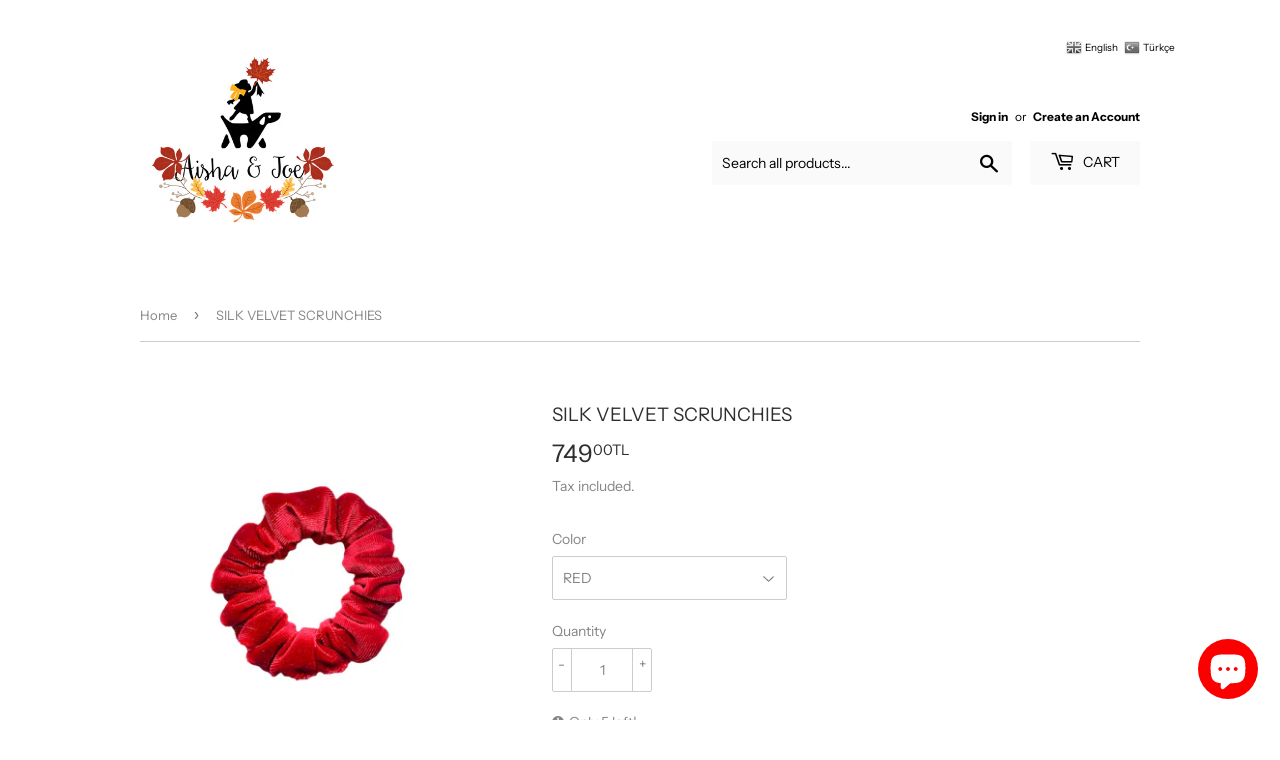

--- FILE ---
content_type: text/html; charset=utf-8
request_url: https://aishaandjoe.com/products/silk-velvet-scrunchies
body_size: 29132
content:
<!doctype html>
<html class="no-touch no-js">
<head>
  <meta name="facebook-domain-verification" content="7onrgaxvzg59a3oib9vo28o5qhfq8o" />
  <script>(function(H){H.className=H.className.replace(/\bno-js\b/,'js')})(document.documentElement)</script>
  <!-- Basic page needs ================================================== -->
  <meta charset="utf-8">
  <meta http-equiv="X-UA-Compatible" content="IE=edge,chrome=1">

  
  <link rel="shortcut icon" href="//aishaandjoe.com/cdn/shop/files/Aisha_Joe_BlackLogo-01_09d41f5f-000c-4f7e-a0fb-aec324a7fa50_32x32.jpg?v=1614313259" type="image/png" />
  

  <!-- Title and description ================================================== -->
  <title>
  SILK VELVET SCRUNCHIES &ndash; Aisha&amp;Joe
  </title>

  
    <meta name="description" content="100% SILK VELVET 100% HAND MADE ">
  

  <!-- Product meta ================================================== -->
  <!-- /snippets/social-meta-tags.liquid -->




<meta property="og:site_name" content="Aisha&amp;Joe">
<meta property="og:url" content="https://aishaandjoe.com/products/silk-velvet-scrunchies">
<meta property="og:title" content="SILK VELVET SCRUNCHIES">
<meta property="og:type" content="product">
<meta property="og:description" content="100% SILK VELVET 100% HAND MADE ">

  <meta property="og:price:amount" content="749.00">
  <meta property="og:price:currency" content="TRY">

<meta property="og:image" content="http://aishaandjoe.com/cdn/shop/products/AJMBA1-11_1200x1200.jpg?v=1637789349"><meta property="og:image" content="http://aishaandjoe.com/cdn/shop/products/AJMBA1-13_1200x1200.jpg?v=1637789350"><meta property="og:image" content="http://aishaandjoe.com/cdn/shop/products/AJMBA1-14_1200x1200.jpg?v=1637789350">
<meta property="og:image:secure_url" content="https://aishaandjoe.com/cdn/shop/products/AJMBA1-11_1200x1200.jpg?v=1637789349"><meta property="og:image:secure_url" content="https://aishaandjoe.com/cdn/shop/products/AJMBA1-13_1200x1200.jpg?v=1637789350"><meta property="og:image:secure_url" content="https://aishaandjoe.com/cdn/shop/products/AJMBA1-14_1200x1200.jpg?v=1637789350">


<meta name="twitter:card" content="summary_large_image">
<meta name="twitter:title" content="SILK VELVET SCRUNCHIES">
<meta name="twitter:description" content="100% SILK VELVET 100% HAND MADE ">


  <!-- Helpers ================================================== -->
  <link rel="canonical" href="https://aishaandjoe.com/products/silk-velvet-scrunchies">
  <meta name="viewport" content="width=device-width,initial-scale=1">

  <!-- CSS ================================================== -->
  <link href="//aishaandjoe.com/cdn/shop/t/7/assets/theme.scss.css?v=130250458820452391621762038603" rel="stylesheet" type="text/css" media="all" />

  <!-- Header hook for plugins ================================================== -->
  <script>window.performance && window.performance.mark && window.performance.mark('shopify.content_for_header.start');</script><meta name="google-site-verification" content="mxkEwA1v264grcB8IPxI1BrqTvYUhTC-lOpOoBhHAw4">
<meta id="shopify-digital-wallet" name="shopify-digital-wallet" content="/19064157/digital_wallets/dialog">
<link rel="alternate" type="application/json+oembed" href="https://aishaandjoe.com/products/silk-velvet-scrunchies.oembed">
<script async="async" src="/checkouts/internal/preloads.js?locale=en-TR"></script>
<script id="shopify-features" type="application/json">{"accessToken":"e2fb71a571a8bb8dd0baeb36a7c351ff","betas":["rich-media-storefront-analytics"],"domain":"aishaandjoe.com","predictiveSearch":true,"shopId":19064157,"locale":"en"}</script>
<script>var Shopify = Shopify || {};
Shopify.shop = "aisha-joe.myshopify.com";
Shopify.locale = "en";
Shopify.currency = {"active":"TRY","rate":"1.0"};
Shopify.country = "TR";
Shopify.theme = {"name":"Supply","id":83325878352,"schema_name":"Supply","schema_version":"8.9.24","theme_store_id":679,"role":"main"};
Shopify.theme.handle = "null";
Shopify.theme.style = {"id":null,"handle":null};
Shopify.cdnHost = "aishaandjoe.com/cdn";
Shopify.routes = Shopify.routes || {};
Shopify.routes.root = "/";</script>
<script type="module">!function(o){(o.Shopify=o.Shopify||{}).modules=!0}(window);</script>
<script>!function(o){function n(){var o=[];function n(){o.push(Array.prototype.slice.apply(arguments))}return n.q=o,n}var t=o.Shopify=o.Shopify||{};t.loadFeatures=n(),t.autoloadFeatures=n()}(window);</script>
<script id="shop-js-analytics" type="application/json">{"pageType":"product"}</script>
<script defer="defer" async type="module" src="//aishaandjoe.com/cdn/shopifycloud/shop-js/modules/v2/client.init-shop-cart-sync_C5BV16lS.en.esm.js"></script>
<script defer="defer" async type="module" src="//aishaandjoe.com/cdn/shopifycloud/shop-js/modules/v2/chunk.common_CygWptCX.esm.js"></script>
<script type="module">
  await import("//aishaandjoe.com/cdn/shopifycloud/shop-js/modules/v2/client.init-shop-cart-sync_C5BV16lS.en.esm.js");
await import("//aishaandjoe.com/cdn/shopifycloud/shop-js/modules/v2/chunk.common_CygWptCX.esm.js");

  window.Shopify.SignInWithShop?.initShopCartSync?.({"fedCMEnabled":true,"windoidEnabled":true});

</script>
<script>(function() {
  var isLoaded = false;
  function asyncLoad() {
    if (isLoaded) return;
    isLoaded = true;
    var urls = ["\/\/www.powr.io\/powr.js?powr-token=aisha-joe.myshopify.com\u0026external-type=shopify\u0026shop=aisha-joe.myshopify.com","https:\/\/shopify.covet.pics\/covet-pics-widget-inject.js?shop=aisha-joe.myshopify.com","https:\/\/cdn.shopify.com\/s\/files\/1\/0033\/3538\/9233\/files\/31aug26paidd20_free_final_71a1.js?v=1611327688\u0026shop=aisha-joe.myshopify.com","https:\/\/gtranslate.io\/shopify\/gtranslate.js?shop=aisha-joe.myshopify.com","https:\/\/cdn.shopify.com\/s\/files\/1\/1906\/4157\/t\/7\/assets\/pop_19064157.js?v=1674580739\u0026shop=aisha-joe.myshopify.com","https:\/\/cdn.nfcube.com\/instafeed-cab10f72db01418af16f76b47aec031d.js?shop=aisha-joe.myshopify.com"];
    for (var i = 0; i < urls.length; i++) {
      var s = document.createElement('script');
      s.type = 'text/javascript';
      s.async = true;
      s.src = urls[i];
      var x = document.getElementsByTagName('script')[0];
      x.parentNode.insertBefore(s, x);
    }
  };
  if(window.attachEvent) {
    window.attachEvent('onload', asyncLoad);
  } else {
    window.addEventListener('load', asyncLoad, false);
  }
})();</script>
<script id="__st">var __st={"a":19064157,"offset":10800,"reqid":"72dc4d9c-fdee-417c-b089-01d897867b47-1768749123","pageurl":"aishaandjoe.com\/products\/silk-velvet-scrunchies","u":"2805b749ec4a","p":"product","rtyp":"product","rid":6624813088848};</script>
<script>window.ShopifyPaypalV4VisibilityTracking = true;</script>
<script id="captcha-bootstrap">!function(){'use strict';const t='contact',e='account',n='new_comment',o=[[t,t],['blogs',n],['comments',n],[t,'customer']],c=[[e,'customer_login'],[e,'guest_login'],[e,'recover_customer_password'],[e,'create_customer']],r=t=>t.map((([t,e])=>`form[action*='/${t}']:not([data-nocaptcha='true']) input[name='form_type'][value='${e}']`)).join(','),a=t=>()=>t?[...document.querySelectorAll(t)].map((t=>t.form)):[];function s(){const t=[...o],e=r(t);return a(e)}const i='password',u='form_key',d=['recaptcha-v3-token','g-recaptcha-response','h-captcha-response',i],f=()=>{try{return window.sessionStorage}catch{return}},m='__shopify_v',_=t=>t.elements[u];function p(t,e,n=!1){try{const o=window.sessionStorage,c=JSON.parse(o.getItem(e)),{data:r}=function(t){const{data:e,action:n}=t;return t[m]||n?{data:e,action:n}:{data:t,action:n}}(c);for(const[e,n]of Object.entries(r))t.elements[e]&&(t.elements[e].value=n);n&&o.removeItem(e)}catch(o){console.error('form repopulation failed',{error:o})}}const l='form_type',E='cptcha';function T(t){t.dataset[E]=!0}const w=window,h=w.document,L='Shopify',v='ce_forms',y='captcha';let A=!1;((t,e)=>{const n=(g='f06e6c50-85a8-45c8-87d0-21a2b65856fe',I='https://cdn.shopify.com/shopifycloud/storefront-forms-hcaptcha/ce_storefront_forms_captcha_hcaptcha.v1.5.2.iife.js',D={infoText:'Protected by hCaptcha',privacyText:'Privacy',termsText:'Terms'},(t,e,n)=>{const o=w[L][v],c=o.bindForm;if(c)return c(t,g,e,D).then(n);var r;o.q.push([[t,g,e,D],n]),r=I,A||(h.body.append(Object.assign(h.createElement('script'),{id:'captcha-provider',async:!0,src:r})),A=!0)});var g,I,D;w[L]=w[L]||{},w[L][v]=w[L][v]||{},w[L][v].q=[],w[L][y]=w[L][y]||{},w[L][y].protect=function(t,e){n(t,void 0,e),T(t)},Object.freeze(w[L][y]),function(t,e,n,w,h,L){const[v,y,A,g]=function(t,e,n){const i=e?o:[],u=t?c:[],d=[...i,...u],f=r(d),m=r(i),_=r(d.filter((([t,e])=>n.includes(e))));return[a(f),a(m),a(_),s()]}(w,h,L),I=t=>{const e=t.target;return e instanceof HTMLFormElement?e:e&&e.form},D=t=>v().includes(t);t.addEventListener('submit',(t=>{const e=I(t);if(!e)return;const n=D(e)&&!e.dataset.hcaptchaBound&&!e.dataset.recaptchaBound,o=_(e),c=g().includes(e)&&(!o||!o.value);(n||c)&&t.preventDefault(),c&&!n&&(function(t){try{if(!f())return;!function(t){const e=f();if(!e)return;const n=_(t);if(!n)return;const o=n.value;o&&e.removeItem(o)}(t);const e=Array.from(Array(32),(()=>Math.random().toString(36)[2])).join('');!function(t,e){_(t)||t.append(Object.assign(document.createElement('input'),{type:'hidden',name:u})),t.elements[u].value=e}(t,e),function(t,e){const n=f();if(!n)return;const o=[...t.querySelectorAll(`input[type='${i}']`)].map((({name:t})=>t)),c=[...d,...o],r={};for(const[a,s]of new FormData(t).entries())c.includes(a)||(r[a]=s);n.setItem(e,JSON.stringify({[m]:1,action:t.action,data:r}))}(t,e)}catch(e){console.error('failed to persist form',e)}}(e),e.submit())}));const S=(t,e)=>{t&&!t.dataset[E]&&(n(t,e.some((e=>e===t))),T(t))};for(const o of['focusin','change'])t.addEventListener(o,(t=>{const e=I(t);D(e)&&S(e,y())}));const B=e.get('form_key'),M=e.get(l),P=B&&M;t.addEventListener('DOMContentLoaded',(()=>{const t=y();if(P)for(const e of t)e.elements[l].value===M&&p(e,B);[...new Set([...A(),...v().filter((t=>'true'===t.dataset.shopifyCaptcha))])].forEach((e=>S(e,t)))}))}(h,new URLSearchParams(w.location.search),n,t,e,['guest_login'])})(!0,!0)}();</script>
<script integrity="sha256-4kQ18oKyAcykRKYeNunJcIwy7WH5gtpwJnB7kiuLZ1E=" data-source-attribution="shopify.loadfeatures" defer="defer" src="//aishaandjoe.com/cdn/shopifycloud/storefront/assets/storefront/load_feature-a0a9edcb.js" crossorigin="anonymous"></script>
<script data-source-attribution="shopify.dynamic_checkout.dynamic.init">var Shopify=Shopify||{};Shopify.PaymentButton=Shopify.PaymentButton||{isStorefrontPortableWallets:!0,init:function(){window.Shopify.PaymentButton.init=function(){};var t=document.createElement("script");t.src="https://aishaandjoe.com/cdn/shopifycloud/portable-wallets/latest/portable-wallets.en.js",t.type="module",document.head.appendChild(t)}};
</script>
<script data-source-attribution="shopify.dynamic_checkout.buyer_consent">
  function portableWalletsHideBuyerConsent(e){var t=document.getElementById("shopify-buyer-consent"),n=document.getElementById("shopify-subscription-policy-button");t&&n&&(t.classList.add("hidden"),t.setAttribute("aria-hidden","true"),n.removeEventListener("click",e))}function portableWalletsShowBuyerConsent(e){var t=document.getElementById("shopify-buyer-consent"),n=document.getElementById("shopify-subscription-policy-button");t&&n&&(t.classList.remove("hidden"),t.removeAttribute("aria-hidden"),n.addEventListener("click",e))}window.Shopify?.PaymentButton&&(window.Shopify.PaymentButton.hideBuyerConsent=portableWalletsHideBuyerConsent,window.Shopify.PaymentButton.showBuyerConsent=portableWalletsShowBuyerConsent);
</script>
<script>
  function portableWalletsCleanup(e){e&&e.src&&console.error("Failed to load portable wallets script "+e.src);var t=document.querySelectorAll("shopify-accelerated-checkout .shopify-payment-button__skeleton, shopify-accelerated-checkout-cart .wallet-cart-button__skeleton"),e=document.getElementById("shopify-buyer-consent");for(let e=0;e<t.length;e++)t[e].remove();e&&e.remove()}function portableWalletsNotLoadedAsModule(e){e instanceof ErrorEvent&&"string"==typeof e.message&&e.message.includes("import.meta")&&"string"==typeof e.filename&&e.filename.includes("portable-wallets")&&(window.removeEventListener("error",portableWalletsNotLoadedAsModule),window.Shopify.PaymentButton.failedToLoad=e,"loading"===document.readyState?document.addEventListener("DOMContentLoaded",window.Shopify.PaymentButton.init):window.Shopify.PaymentButton.init())}window.addEventListener("error",portableWalletsNotLoadedAsModule);
</script>

<script type="module" src="https://aishaandjoe.com/cdn/shopifycloud/portable-wallets/latest/portable-wallets.en.js" onError="portableWalletsCleanup(this)" crossorigin="anonymous"></script>
<script nomodule>
  document.addEventListener("DOMContentLoaded", portableWalletsCleanup);
</script>

<link id="shopify-accelerated-checkout-styles" rel="stylesheet" media="screen" href="https://aishaandjoe.com/cdn/shopifycloud/portable-wallets/latest/accelerated-checkout-backwards-compat.css" crossorigin="anonymous">
<style id="shopify-accelerated-checkout-cart">
        #shopify-buyer-consent {
  margin-top: 1em;
  display: inline-block;
  width: 100%;
}

#shopify-buyer-consent.hidden {
  display: none;
}

#shopify-subscription-policy-button {
  background: none;
  border: none;
  padding: 0;
  text-decoration: underline;
  font-size: inherit;
  cursor: pointer;
}

#shopify-subscription-policy-button::before {
  box-shadow: none;
}

      </style>

<script>window.performance && window.performance.mark && window.performance.mark('shopify.content_for_header.end');</script>

        
         
  
  

  <script src="//aishaandjoe.com/cdn/shop/t/7/assets/jquery-2.2.3.min.js?v=58211863146907186831594324381" type="text/javascript"></script>

  <script src="//aishaandjoe.com/cdn/shop/t/7/assets/lazysizes.min.js?v=8147953233334221341594324381" async="async"></script>
  <script src="//aishaandjoe.com/cdn/shop/t/7/assets/vendor.js?v=106177282645720727331594324384" defer="defer"></script>
  <script src="//aishaandjoe.com/cdn/shop/t/7/assets/theme.js?v=179233404528241715891674649879" defer="defer"></script>


<!-- "snippets/weglot_hreftags.liquid" was not rendered, the associated app was uninstalled -->
<!-- "snippets/weglot_switcher.liquid" was not rendered, the associated app was uninstalled -->
<style>

    .primenWrapper ul, ol {
        display: block;
        margin-block-start: 1em;
        margin-block-end: 1em;
        margin-inline-start: 0px;
        margin-inline-end: 0px;
        padding-inline-start: 40px;
        list-style-type: revert;
    }
    .primenWrapper li {
        list-style: inherit;
        list-style-position: inside;
    }

    .prime-d-block{display:block;}
    .prime-d-inline-block{display:inline-block;}
						
    .prime-align-middle{vertical-align:middle;}
    .prime-align-top {vertical-align: top;}
    
    .prime-m-0{margin: 0rem;} 
    .prime-mr-0{margin-right: 0rem;} 
    .prime-ml-0{margin-left: 0rem;}
    .prime-mt-0{margin-top: 0rem;}
    .prime-mb-0{margin-bottom: 0rem;}
    
    .prime-m-1{margin: .25rem;} 
    .prime-mr-1{margin-right: .25rem;} 
    .prime-ml-1{margin-left: .25rem;}
    .prime-mt-1{margin-top: .25rem;}
    .prime-mb-1{margin-bottom: .25rem;}

    .prime-m-2{margin: .5rem;} 
    .prime-mr-2{margin-right: .5rem;} 
    .prime-ml-2{margin-left: .5rem;}
    .prime-mt-2{margin-top: .5rem;}
    .prime-mb-2{margin-bottom: .5rem;}

    .prime-m-3{margin: 1em;} 
    .prime-mr-3{margin-right: 1rem;} 
    .prime-ml-3{margin-left: 1rem;}
    .prime-mt-3{margin-top: 1rem;}
    .prime-mb-3{margin-bottom: 1rem;}

    .prime-m-4{margin: 1.5rem;} 
    .prime-mr-4{margin-right: 1.5rem;} 
    .prime-ml-4{margin-left: 1.5rem;}
    .prime-mt-4{margin-top: 1.5rem;}
    .prime-mb-4{margin-bottom: 1.5rem;}

    .prime-m-5{margin: 3rem;} 
    .prime-mr-5{margin-right: 3rem;} 
    .prime-ml-5{margin-left: 3rem;}
    .prime-mt-5{margin-top: 3rem;}
    .prime-mb-5{margin-bottom: 3rem;}

    .prime-p-0{padding: 0rem;} 
    .prime-pr-0{padding-right: 0rem;} 
    .prime-pl-0{padding-left: 0rem;}
    .prime-pt-0{padding-top: 0rem;}
    .prime-pb-0{padding-bottom: 0rem;}
    
    .prime-p-1{padding: .25rem;} 
    .prime-pr-1{padding-right: .25rem;} 
    .prime-pl-1{padding-left: .25rem;}
    .prime-pt-1{padding-top: .25rem;}
    .prime-pb-1{padding-bottom: .25rem;}

    .prime-p-2{padding: .5rem;} 
    .prime-pr-2{padding-right: .5rem;} 
    .prime-pl-2{padding-left: .5rem;}
    .prime-pt-2{padding-top: .5rem;}
    .prime-pb-2{padding-bottom: .5rem;}

    .prime-p-3{padding: 1em;} 
    .prime-pr-3{padding-right: 1rem;} 
    .prime-pl-3{padding-left: 1rem;}
    .prime-pt-3{padding-top: 1rem;}
    .prime-pb-3{padding-bottom: 1rem;}

    .prime-p-4{padding: 1.5rem;} 
    .prime-pr-4{padding-right: 1.5rem;} 
    .prime-pl-4{padding-left: 1.5rem;}
    .prime-pt-4{padding-top: 1.5rem;}
    .prime-pb-4{padding-bottom: 1.5rem;}

    .prime-p-5{padding: 3rem;} 
    .prime-pr-5{padding-right: 3rem;} 
    .prime-pl-5{padding-left: 3rem;}
    .prime-pt-5{padding-top: 3rem;}
    .prime-pb-5{padding-bottom: 3rem;}

    .prime-px-2{padding-left:.5rem;padding-right:.5rem;}
    .prime-py-1{padding-top:.25rem;padding-bottom:.25rem;}
    .prime-mx-auto{margin-left: auto;margin-right: auto;}
    .prime-text-center{text-align:center;}
    .prime-text-left{text-align:left;}

    .prime-px-0{padding-left:0px !important;padding-right:0px !important;}

    .primebanPhotoOuter {line-height: 0px;}

    @-ms-viewport{width:device-width}html{box-sizing:border-box;-ms-overflow-style:scrollbar}*,::after,::before{box-sizing:inherit}.prime-container{width:100%;padding-right:15px;padding-left:15px;margin-right:auto;margin-left:auto}@media (min-width:576px){.prime-container{max-width:540px}}@media (min-width:768px){.prime-container{max-width:720px}}@media (min-width:992px){.prime-container{max-width:960px}}@media (min-width:1200px){.prime-container{max-width:1140px}}.prime-container-fluid{width:100%;padding-right:15px;padding-left:15px;margin-right:auto;margin-left:auto}.prime-row{display:-ms-flexbox;display:flex;-ms-flex-wrap:wrap;flex-wrap:wrap;margin-right:-15px;margin-left:-15px}.prime-no-gutters{margin-right:0;margin-left:0}.prime-no-gutters>.col,.prime-no-gutters>[class*=col-]{padding-right:0;padding-left:0}.prime-col,.prime-col-1,.prime-col-10,.prime-col-11,.prime-col-12,.prime-col-2,.prime-col-3,.prime-col-4,.prime-col-5,.prime-col-6,.prime-col-7,.prime-col-8,.prime-col-9,.prime-col-auto,.prime-col-lg,.prime-col-lg-1,.prime-col-lg-10,.prime-col-lg-11,.prime-col-lg-12,.prime-col-lg-2,.prime-col-lg-3,.prime-col-lg-4,.prime-col-lg-5,.prime-col-lg-6,.prime-col-lg-7,.prime-col-lg-8,.prime-col-lg-9,.prime-col-lg-auto,.prime-col-md,.prime-col-md-1,.prime-col-md-10,.prime-col-md-11,.prime-col-md-12,.prime-col-md-2,.prime-col-md-3,.prime-col-md-4,.prime-col-md-5,.prime-col-md-6,.prime-col-md-7,.prime-col-md-8,.prime-col-md-9,.prime-col-md-auto,.prime-col-sm,.prime-col-sm-1,.prime-col-sm-10,.prime-col-sm-11,.prime-col-sm-12,.prime-col-sm-2,.prime-col-sm-3,.prime-col-sm-4,.prime-col-sm-5,.prime-col-sm-6,.prime-col-sm-7,.prime-col-sm-8,.prime-col-sm-9,.prime-col-sm-auto,.prime-col-xl,.prime-col-xl-1,.prime-col-xl-10,.prime-col-xl-11,.prime-col-xl-12,.prime-col-xl-2,.prime-col-xl-3,.prime-col-xl-4,.prime-col-xl-5,.prime-col-xl-6,.prime-col-xl-7,.prime-col-xl-8,.prime-col-xl-9,.prime-col-xl-auto{position:relative;width:100%;min-height:1px;padding-right:15px;padding-left:15px}.prime-col{-ms-flex-preferred-size:0;flex-basis:0;-ms-flex-positive:1;flex-grow:1;max-width:100%}.prime-col-auto{-ms-flex:0 0 auto;flex:0 0 auto;width:auto;max-width:none}.prime-col-1{-ms-flex:0 0 8.333333%;flex:0 0 8.333333%;max-width:8.333333%}.prime-col-2{-ms-flex:0 0 16.666667%;flex:0 0 16.666667%;max-width:16.666667%}.prime-col-3{-ms-flex:0 0 25%;flex:0 0 25%;max-width:25%}.prime-col-4{-ms-flex:0 0 33.333333%;flex:0 0 33.333333%;max-width:33.333333%}.prime-col-5{-ms-flex:0 0 41.666667%;flex:0 0 41.666667%;max-width:41.666667%}.prime-col-6{-ms-flex:0 0 50%;flex:0 0 50%;max-width:50%}.prime-col-7{-ms-flex:0 0 58.333333%;flex:0 0 58.333333%;max-width:58.333333%}.prime-col-8{-ms-flex:0 0 66.666667%;flex:0 0 66.666667%;max-width:66.666667%}.prime-col-9{-ms-flex:0 0 75%;flex:0 0 75%;max-width:75%}.prime-col-10{-ms-flex:0 0 83.333333%;flex:0 0 83.333333%;max-width:83.333333%}.prime-col-11{-ms-flex:0 0 91.666667%;flex:0 0 91.666667%;max-width:91.666667%}.prime-col-12{-ms-flex:0 0 100%;flex:0 0 100%;max-width:100%}.prime-order-first{-ms-flex-order:-1;order:-1}.prime-order-last{-ms-flex-order:13;order:13}.prime-order-0{-ms-flex-order:0;order:0}.prime-order-1{-ms-flex-order:1;order:1}.prime-order-2{-ms-flex-order:2;order:2}.prime-order-3{-ms-flex-order:3;order:3}.prime-order-4{-ms-flex-order:4;order:4}.prime-order-5{-ms-flex-order:5;order:5}.prime-order-6{-ms-flex-order:6;order:6}.prime-order-7{-ms-flex-order:7;order:7}.prime-order-8{-ms-flex-order:8;order:8}.prime-order-9{-ms-flex-order:9;order:9}.prime-order-10{-ms-flex-order:10;order:10}.prime-order-11{-ms-flex-order:11;order:11}.prime-order-12{-ms-flex-order:12;order:12}.prime-offset-1{margin-left:8.333333%}.prime-offset-2{margin-left:16.666667%}.prime-offset-3{margin-left:25%}.prime-offset-4{margin-left:33.333333%}.prime-offset-5{margin-left:41.666667%}.prime-offset-6{margin-left:50%}.prime-offset-7{margin-left:58.333333%}.prime-offset-8{margin-left:66.666667%}.prime-offset-9{margin-left:75%}.prime-offset-10{margin-left:83.333333%}.prime-offset-11{margin-left:91.666667%}@media (min-width:576px){.prime-col-sm{-ms-flex-preferred-size:0;flex-basis:0;-ms-flex-positive:1;flex-grow:1;max-width:100%}.prime-col-sm-auto{-ms-flex:0 0 auto;flex:0 0 auto;width:auto;max-width:none}.prime-col-sm-1{-ms-flex:0 0 8.333333%;flex:0 0 8.333333%;max-width:8.333333%}.prime-col-sm-2{-ms-flex:0 0 16.666667%;flex:0 0 16.666667%;max-width:16.666667%}.prime-col-sm-3{-ms-flex:0 0 25%;flex:0 0 25%;max-width:25%}.prime-col-sm-4{-ms-flex:0 0 33.333333%;flex:0 0 33.333333%;max-width:33.333333%}.prime-col-sm-5{-ms-flex:0 0 41.666667%;flex:0 0 41.666667%;max-width:41.666667%}.prime-col-sm-6{-ms-flex:0 0 50%;flex:0 0 50%;max-width:50%}.prime-col-sm-7{-ms-flex:0 0 58.333333%;flex:0 0 58.333333%;max-width:58.333333%}.prime-col-sm-8{-ms-flex:0 0 66.666667%;flex:0 0 66.666667%;max-width:66.666667%}.prime-col-sm-9{-ms-flex:0 0 75%;flex:0 0 75%;max-width:75%}.prime-col-sm-10{-ms-flex:0 0 83.333333%;flex:0 0 83.333333%;max-width:83.333333%}.prime-col-sm-11{-ms-flex:0 0 91.666667%;flex:0 0 91.666667%;max-width:91.666667%}.prime-col-sm-12{-ms-flex:0 0 100%;flex:0 0 100%;max-width:100%}.prime-order-sm-first{-ms-flex-order:-1;order:-1}.prime-order-sm-last{-ms-flex-order:13;order:13}.prime-order-sm-0{-ms-flex-order:0;order:0}.prime-order-sm-1{-ms-flex-order:1;order:1}.prime-order-sm-2{-ms-flex-order:2;order:2}.prime-order-sm-3{-ms-flex-order:3;order:3}.prime-order-sm-4{-ms-flex-order:4;order:4}.prime-order-sm-5{-ms-flex-order:5;order:5}.prime-order-sm-6{-ms-flex-order:6;order:6}.prime-order-sm-7{-ms-flex-order:7;order:7}.prime-order-sm-8{-ms-flex-order:8;order:8}.prime-order-sm-9{-ms-flex-order:9;order:9}.prime-order-sm-10{-ms-flex-order:10;order:10}.prime-order-sm-11{-ms-flex-order:11;order:11}.prime-order-sm-12{-ms-flex-order:12;order:12}.prime-offset-sm-0{margin-left:0}.prime-offset-sm-1{margin-left:8.333333%}.prime-offset-sm-2{margin-left:16.666667%}.prime-offset-sm-3{margin-left:25%}.prime-offset-sm-4{margin-left:33.333333%}.prime-offset-sm-5{margin-left:41.666667%}.prime-offset-sm-6{margin-left:50%}.prime-offset-sm-7{margin-left:58.333333%}.prime-offset-sm-8{margin-left:66.666667%}.prime-offset-sm-9{margin-left:75%}.prime-offset-sm-10{margin-left:83.333333%}.prime-offset-sm-11{margin-left:91.666667%}}@media (min-width:768px){.prime-col-md{-ms-flex-preferred-size:0;flex-basis:0;-ms-flex-positive:1;flex-grow:1;max-width:100%}.prime-col-md-auto{-ms-flex:0 0 auto;flex:0 0 auto;width:auto;max-width:none}.prime-col-md-1{-ms-flex:0 0 8.333333%;flex:0 0 8.333333%;max-width:8.333333%}.prime-col-md-2{-ms-flex:0 0 16.666667%;flex:0 0 16.666667%;max-width:16.666667%}.prime-col-md-3{-ms-flex:0 0 25%;flex:0 0 25%;max-width:25%}.prime-col-md-4{-ms-flex:0 0 33.333333%;flex:0 0 33.333333%;max-width:33.333333%}.prime-col-md-5{-ms-flex:0 0 41.666667%;flex:0 0 41.666667%;max-width:41.666667%}.prime-col-md-6{-ms-flex:0 0 50%;flex:0 0 50%;max-width:50%}.prime-col-md-7{-ms-flex:0 0 58.333333%;flex:0 0 58.333333%;max-width:58.333333%}.prime-col-md-8{-ms-flex:0 0 66.666667%;flex:0 0 66.666667%;max-width:66.666667%}.prime-col-md-9{-ms-flex:0 0 75%;flex:0 0 75%;max-width:75%}.prime-col-md-10{-ms-flex:0 0 83.333333%;flex:0 0 83.333333%;max-width:83.333333%}.prime-col-md-11{-ms-flex:0 0 91.666667%;flex:0 0 91.666667%;max-width:91.666667%}.prime-col-md-12{-ms-flex:0 0 100%;flex:0 0 100%;max-width:100%}.prime-order-md-first{-ms-flex-order:-1;order:-1}.prime-order-md-last{-ms-flex-order:13;order:13}.prime-order-md-0{-ms-flex-order:0;order:0}.prime-order-md-1{-ms-flex-order:1;order:1}.prime-order-md-2{-ms-flex-order:2;order:2}.prime-order-md-3{-ms-flex-order:3;order:3}.prime-order-md-4{-ms-flex-order:4;order:4}.prime-order-md-5{-ms-flex-order:5;order:5}.prime-order-md-6{-ms-flex-order:6;order:6}.prime-order-md-7{-ms-flex-order:7;order:7}.prime-order-md-8{-ms-flex-order:8;order:8}.prime-order-md-9{-ms-flex-order:9;order:9}.prime-order-md-10{-ms-flex-order:10;order:10}.prime-order-md-11{-ms-flex-order:11;order:11}.prime-order-md-12{-ms-flex-order:12;order:12}.prime-offset-md-0{margin-left:0}.prime-offset-md-1{margin-left:8.333333%}.prime-offset-md-2{margin-left:16.666667%}.prime-offset-md-3{margin-left:25%}.prime-offset-md-4{margin-left:33.333333%}.prime-offset-md-5{margin-left:41.666667%}.prime-offset-md-6{margin-left:50%}.prime-offset-md-7{margin-left:58.333333%}.prime-offset-md-8{margin-left:66.666667%}.prime-offset-md-9{margin-left:75%}.prime-offset-md-10{margin-left:83.333333%}.prime-offset-md-11{margin-left:91.666667%}}@media (min-width:992px){.prime-col-lg{-ms-flex-preferred-size:0;flex-basis:0;-ms-flex-positive:1;flex-grow:1;max-width:100%}.prime-col-lg-auto{-ms-flex:0 0 auto;flex:0 0 auto;width:auto;max-width:none}.prime-col-lg-1{-ms-flex:0 0 8.333333%;flex:0 0 8.333333%;max-width:8.333333%}.prime-col-lg-2{-ms-flex:0 0 16.666667%;flex:0 0 16.666667%;max-width:16.666667%}.prime-col-lg-3{-ms-flex:0 0 25%;flex:0 0 25%;max-width:25%}.prime-col-lg-4{-ms-flex:0 0 33.333333%;flex:0 0 33.333333%;max-width:33.333333%}.prime-col-lg-5{-ms-flex:0 0 41.666667%;flex:0 0 41.666667%;max-width:41.666667%}.prime-col-lg-6{-ms-flex:0 0 50%;flex:0 0 50%;max-width:50%}.prime-col-lg-7{-ms-flex:0 0 58.333333%;flex:0 0 58.333333%;max-width:58.333333%}.prime-col-lg-8{-ms-flex:0 0 66.666667%;flex:0 0 66.666667%;max-width:66.666667%}.prime-col-lg-9{-ms-flex:0 0 75%;flex:0 0 75%;max-width:75%}.prime-col-lg-10{-ms-flex:0 0 83.333333%;flex:0 0 83.333333%;max-width:83.333333%}.prime-col-lg-11{-ms-flex:0 0 91.666667%;flex:0 0 91.666667%;max-width:91.666667%}.prime-col-lg-12{-ms-flex:0 0 100%;flex:0 0 100%;max-width:100%}.prime-order-lg-first{-ms-flex-order:-1;order:-1}.prime-order-lg-last{-ms-flex-order:13;order:13}.prime-order-lg-0{-ms-flex-order:0;order:0}.prime-order-lg-1{-ms-flex-order:1;order:1}.prime-order-lg-2{-ms-flex-order:2;order:2}.prime-order-lg-3{-ms-flex-order:3;order:3}.prime-order-lg-4{-ms-flex-order:4;order:4}.prime-order-lg-5{-ms-flex-order:5;order:5}.prime-order-lg-6{-ms-flex-order:6;order:6}.prime-order-lg-7{-ms-flex-order:7;order:7}.prime-order-lg-8{-ms-flex-order:8;order:8}.prime-order-lg-9{-ms-flex-order:9;order:9}.prime-order-lg-10{-ms-flex-order:10;order:10}.prime-order-lg-11{-ms-flex-order:11;order:11}.prime-order-lg-12{-ms-flex-order:12;order:12}.prime-offset-lg-0{margin-left:0}.prime-offset-lg-1{margin-left:8.333333%}.prime-offset-lg-2{margin-left:16.666667%}.prime-offset-lg-3{margin-left:25%}.prime-offset-lg-4{margin-left:33.333333%}.prime-offset-lg-5{margin-left:41.666667%}.prime-offset-lg-6{margin-left:50%}.prime-offset-lg-7{margin-left:58.333333%}.prime-offset-lg-8{margin-left:66.666667%}.prime-offset-lg-9{margin-left:75%}.prime-offset-lg-10{margin-left:83.333333%}.prime-offset-lg-11{margin-left:91.666667%}}@media (min-width:1200px){.prime-col-xl{-ms-flex-preferred-size:0;flex-basis:0;-ms-flex-positive:1;flex-grow:1;max-width:100%}.prime-col-xl-auto{-ms-flex:0 0 auto;flex:0 0 auto;width:auto;max-width:none}.prime-col-xl-1{-ms-flex:0 0 8.333333%;flex:0 0 8.333333%;max-width:8.333333%}.prime-col-xl-2{-ms-flex:0 0 16.666667%;flex:0 0 16.666667%;max-width:16.666667%}.prime-col-xl-3{-ms-flex:0 0 25%;flex:0 0 25%;max-width:25%}.prime-col-xl-4{-ms-flex:0 0 33.333333%;flex:0 0 33.333333%;max-width:33.333333%}.prime-col-xl-5{-ms-flex:0 0 41.666667%;flex:0 0 41.666667%;max-width:41.666667%}.prime-col-xl-6{-ms-flex:0 0 50%;flex:0 0 50%;max-width:50%}.prime-col-xl-7{-ms-flex:0 0 58.333333%;flex:0 0 58.333333%;max-width:58.333333%}.prime-col-xl-8{-ms-flex:0 0 66.666667%;flex:0 0 66.666667%;max-width:66.666667%}.prime-col-xl-9{-ms-flex:0 0 75%;flex:0 0 75%;max-width:75%}.prime-col-xl-10{-ms-flex:0 0 83.333333%;flex:0 0 83.333333%;max-width:83.333333%}.prime-col-xl-11{-ms-flex:0 0 91.666667%;flex:0 0 91.666667%;max-width:91.666667%}.prime-col-xl-12{-ms-flex:0 0 100%;flex:0 0 100%;max-width:100%}.prime-order-xl-first{-ms-flex-order:-1;order:-1}.prime-order-xl-last{-ms-flex-order:13;order:13}.prime-order-xl-0{-ms-flex-order:0;order:0}.prime-order-xl-1{-ms-flex-order:1;order:1}.prime-order-xl-2{-ms-flex-order:2;order:2}.prime-order-xl-3{-ms-flex-order:3;order:3}.prime-order-xl-4{-ms-flex-order:4;order:4}.prime-order-xl-5{-ms-flex-order:5;order:5}.prime-order-xl-6{-ms-flex-order:6;order:6}.prime-order-xl-7{-ms-flex-order:7;order:7}.prime-order-xl-8{-ms-flex-order:8;order:8}.prime-order-xl-9{-ms-flex-order:9;order:9}.prime-order-xl-10{-ms-flex-order:10;order:10}.prime-order-xl-11{-ms-flex-order:11;order:11}.prime-order-xl-12{-ms-flex-order:12;order:12}.prime-offset-xl-0{margin-left:0}.prime-offset-xl-1{margin-left:8.333333%}.prime-offset-xl-2{margin-left:16.666667%}.prime-offset-xl-3{margin-left:25%}.prime-offset-xl-4{margin-left:33.333333%}.prime-offset-xl-5{margin-left:41.666667%}.prime-offset-xl-6{margin-left:50%}.prime-offset-xl-7{margin-left:58.333333%}.prime-offset-xl-8{margin-left:66.666667%}.prime-offset-xl-9{margin-left:75%}.prime-offset-xl-10{margin-left:83.333333%}.prime-offset-xl-11{margin-left:91.666667%}}.prime-d-none{display:none!important}.prime-d-inline{display:inline!important}.prime-d-inline-block{display:inline-block!important}.prime-d-block{display:block!important}.prime-d-table{display:table!important}.prime-d-table-row{display:table-row!important}.prime-d-table-cell{display:table-cell!important}.prime-d-flex{display:-ms-flexbox!important;display:flex!important}.prime-d-inline-flex{display:-ms-inline-flexbox!important;display:inline-flex!important}@media (min-width:576px){.prime-d-sm-none{display:none!important}.prime-d-sm-inline{display:inline!important}.prime-d-sm-inline-block{display:inline-block!important}.prime-d-sm-block{display:block!important}.prime-d-sm-table{display:table!important}.prime-d-sm-table-row{display:table-row!important}.prime-d-sm-table-cell{display:table-cell!important}.prime-d-sm-flex{display:-ms-flexbox!important;display:flex!important}.prime-d-sm-inline-flex{display:-ms-inline-flexbox!important;display:inline-flex!important}}@media (min-width:768px){.prime-d-md-none{display:none!important}.prime-d-md-inline{display:inline!important}.prime-d-md-inline-block{display:inline-block!important}.prime-d-md-block{display:block!important}.prime-d-md-table{display:table!important}.prime-d-md-table-row{display:table-row!important}.prime-d-md-table-cell{display:table-cell!important}.prime-d-md-flex{display:-ms-flexbox!important;display:flex!important}.prime-d-md-inline-flex{display:-ms-inline-flexbox!important;display:inline-flex!important}}@media (min-width:992px){.prime-d-lg-none{display:none!important}.prime-d-lg-inline{display:inline!important}.prime-d-lg-inline-block{display:inline-block!important}.prime-d-lg-block{display:block!important}.prime-d-lg-table{display:table!important}.prime-d-lg-table-row{display:table-row!important}.prime-d-lg-table-cell{display:table-cell!important}.prime-d-lg-flex{display:-ms-flexbox!important;display:flex!important}.prime-d-lg-inline-flex{display:-ms-inline-flexbox!important;display:inline-flex!important}}@media (min-width:1200px){.prime-d-xl-none{display:none!important}.prime-d-xl-inline{display:inline!important}.prime-d-xl-inline-block{display:inline-block!important}.prime-d-xl-block{display:block!important}.prime-d-xl-table{display:table!important}.prime-d-xl-table-row{display:table-row!important}.prime-d-xl-table-cell{display:table-cell!important}.prime-d-xl-flex{display:-ms-flexbox!important;display:flex!important}.prime-d-xl-inline-flex{display:-ms-inline-flexbox!important;display:inline-flex!important}}@media  print{.prime-d-print-none{display:none!important}.prime-d-print-inline{display:inline!important}.prime-d-print-inline-block{display:inline-block!important}.prime-d-print-block{display:block!important}.prime-d-print-table{display:table!important}.prime-d-print-table-row{display:table-row!important}.prime-d-print-table-cell{display:table-cell!important}.prime-d-print-flex{display:-ms-flexbox!important;display:flex!important}.prime-d-print-inline-flex{display:-ms-inline-flexbox!important;display:inline-flex!important}}.prime-flex-row{-ms-flex-direction:row!important;flex-direction:row!important}.prime-flex-column{-ms-flex-direction:column!important;flex-direction:column!important}.prime-flex-row-reverse{-ms-flex-direction:row-reverse!important;flex-direction:row-reverse!important}.prime-flex-column-reverse{-ms-flex-direction:column-reverse!important;flex-direction:column-reverse!important}.prime-flex-wrap{-ms-flex-wrap:wrap!important;flex-wrap:wrap!important}.prime-flex-nowrap{-ms-flex-wrap:nowrap!important;flex-wrap:nowrap!important}.prime-flex-wrap-reverse{-ms-flex-wrap:wrap-reverse!important;flex-wrap:wrap-reverse!important}.prime-flex-fill{-ms-flex:1 1 auto!important;flex:1 1 auto!important}.prime-flex-grow-0{-ms-flex-positive:0!important;flex-grow:0!important}.prime-flex-grow-1{-ms-flex-positive:1!important;flex-grow:1!important}.prime-flex-shrink-0{-ms-flex-negative:0!important;flex-shrink:0!important}.prime-flex-shrink-1{-ms-flex-negative:1!important;flex-shrink:1!important}.prime-justify-content-start{-ms-flex-pack:start!important;justify-content:flex-start!important}.prime-justify-content-end{-ms-flex-pack:end!important;justify-content:flex-end!important}.prime-justify-content-center{-ms-flex-pack:center!important;justify-content:center!important}.prime-justify-content-between{-ms-flex-pack:justify!important;justify-content:space-between!important}.prime-justify-content-around{-ms-flex-pack:distribute!important;justify-content:space-around!important}.prime-align-items-start{-ms-flex-align:start!important;align-items:flex-start!important}.prime-align-items-end{-ms-flex-align:end!important;align-items:flex-end!important}.prime-align-items-center{-ms-flex-align:center!important;align-items:center!important}.prime-align-items-baseline{-ms-flex-align:baseline!important;align-items:baseline!important}.prime-align-items-stretch{-ms-flex-align:stretch!important;align-items:stretch!important}.prime-align-content-start{-ms-flex-line-pack:start!important;align-content:flex-start!important}.prime-align-content-end{-ms-flex-line-pack:end!important;align-content:flex-end!important}.prime-align-content-center{-ms-flex-line-pack:center!important;align-content:center!important}.prime-align-content-between{-ms-flex-line-pack:justify!important;align-content:space-between!important}.prime-align-content-around{-ms-flex-line-pack:distribute!important;align-content:space-around!important}.prime-align-content-stretch{-ms-flex-line-pack:stretch!important;align-content:stretch!important}.prime-align-self-auto{-ms-flex-item-align:auto!important;align-self:auto!important}.prime-align-self-start{-ms-flex-item-align:start!important;align-self:flex-start!important}.prime-align-self-end{-ms-flex-item-align:end!important;align-self:flex-end!important}.prime-align-self-center{-ms-flex-item-align:center!important;align-self:center!important}.prime-align-self-baseline{-ms-flex-item-align:baseline!important;align-self:baseline!important}.prime-align-self-stretch{-ms-flex-item-align:stretch!important;align-self:stretch!important}@media (min-width:576px){.prime-flex-sm-row{-ms-flex-direction:row!important;flex-direction:row!important}.prime-flex-sm-column{-ms-flex-direction:column!important;flex-direction:column!important}.prime-flex-sm-row-reverse{-ms-flex-direction:row-reverse!important;flex-direction:row-reverse!important}.prime-flex-sm-column-reverse{-ms-flex-direction:column-reverse!important;flex-direction:column-reverse!important}.prime-flex-sm-wrap{-ms-flex-wrap:wrap!important;flex-wrap:wrap!important}.prime-flex-sm-nowrap{-ms-flex-wrap:nowrap!important;flex-wrap:nowrap!important}.prime-flex-sm-wrap-reverse{-ms-flex-wrap:wrap-reverse!important;flex-wrap:wrap-reverse!important}.prime-flex-sm-fill{-ms-flex:1 1 auto!important;flex:1 1 auto!important}.prime-flex-sm-grow-0{-ms-flex-positive:0!important;flex-grow:0!important}.prime-flex-sm-grow-1{-ms-flex-positive:1!important;flex-grow:1!important}.prime-flex-sm-shrink-0{-ms-flex-negative:0!important;flex-shrink:0!important}.prime-flex-sm-shrink-1{-ms-flex-negative:1!important;flex-shrink:1!important}.prime-justify-content-sm-start{-ms-flex-pack:start!important;justify-content:flex-start!important}.prime-justify-content-sm-end{-ms-flex-pack:end!important;justify-content:flex-end!important}.prime-justify-content-sm-center{-ms-flex-pack:center!important;justify-content:center!important}.prime-justify-content-sm-between{-ms-flex-pack:justify!important;justify-content:space-between!important}.prime-justify-content-sm-around{-ms-flex-pack:distribute!important;justify-content:space-around!important}.prime-align-items-sm-start{-ms-flex-align:start!important;align-items:flex-start!important}.prime-align-items-sm-end{-ms-flex-align:end!important;align-items:flex-end!important}.prime-align-items-sm-center{-ms-flex-align:center!important;align-items:center!important}.prime-align-items-sm-baseline{-ms-flex-align:baseline!important;align-items:baseline!important}.prime-align-items-sm-stretch{-ms-flex-align:stretch!important;align-items:stretch!important}.prime-align-content-sm-start{-ms-flex-line-pack:start!important;align-content:flex-start!important}.prime-align-content-sm-end{-ms-flex-line-pack:end!important;align-content:flex-end!important}.prime-align-content-sm-center{-ms-flex-line-pack:center!important;align-content:center!important}.prime-align-content-sm-between{-ms-flex-line-pack:justify!important;align-content:space-between!important}.prime-align-content-sm-around{-ms-flex-line-pack:distribute!important;align-content:space-around!important}.prime-align-content-sm-stretch{-ms-flex-line-pack:stretch!important;align-content:stretch!important}.prime-align-self-sm-auto{-ms-flex-item-align:auto!important;align-self:auto!important}.prime-align-self-sm-start{-ms-flex-item-align:start!important;align-self:flex-start!important}.prime-align-self-sm-end{-ms-flex-item-align:end!important;align-self:flex-end!important}.prime-align-self-sm-center{-ms-flex-item-align:center!important;align-self:center!important}.prime-align-self-sm-baseline{-ms-flex-item-align:baseline!important;align-self:baseline!important}.prime-align-self-sm-stretch{-ms-flex-item-align:stretch!important;align-self:stretch!important}}@media (min-width:768px){.prime-flex-md-row{-ms-flex-direction:row!important;flex-direction:row!important}.prime-flex-md-column{-ms-flex-direction:column!important;flex-direction:column!important}.prime-flex-md-row-reverse{-ms-flex-direction:row-reverse!important;flex-direction:row-reverse!important}.prime-flex-md-column-reverse{-ms-flex-direction:column-reverse!important;flex-direction:column-reverse!important}.prime-flex-md-wrap{-ms-flex-wrap:wrap!important;flex-wrap:wrap!important}.prime-flex-md-nowrap{-ms-flex-wrap:nowrap!important;flex-wrap:nowrap!important}.prime-flex-md-wrap-reverse{-ms-flex-wrap:wrap-reverse!important;flex-wrap:wrap-reverse!important}.prime-flex-md-fill{-ms-flex:1 1 auto!important;flex:1 1 auto!important}.prime-flex-md-grow-0{-ms-flex-positive:0!important;flex-grow:0!important}.prime-flex-md-grow-1{-ms-flex-positive:1!important;flex-grow:1!important}.prime-flex-md-shrink-0{-ms-flex-negative:0!important;flex-shrink:0!important}.prime-flex-md-shrink-1{-ms-flex-negative:1!important;flex-shrink:1!important}.prime-justify-content-md-start{-ms-flex-pack:start!important;justify-content:flex-start!important}.prime-justify-content-md-end{-ms-flex-pack:end!important;justify-content:flex-end!important}.prime-justify-content-md-center{-ms-flex-pack:center!important;justify-content:center!important}.prime-justify-content-md-between{-ms-flex-pack:justify!important;justify-content:space-between!important}.prime-justify-content-md-around{-ms-flex-pack:distribute!important;justify-content:space-around!important}.prime-align-items-md-start{-ms-flex-align:start!important;align-items:flex-start!important}.prime-align-items-md-end{-ms-flex-align:end!important;align-items:flex-end!important}.prime-align-items-md-center{-ms-flex-align:center!important;align-items:center!important}.prime-align-items-md-baseline{-ms-flex-align:baseline!important;align-items:baseline!important}.prime-align-items-md-stretch{-ms-flex-align:stretch!important;align-items:stretch!important}.prime-align-content-md-start{-ms-flex-line-pack:start!important;align-content:flex-start!important}.prime-align-content-md-end{-ms-flex-line-pack:end!important;align-content:flex-end!important}.prime-align-content-md-center{-ms-flex-line-pack:center!important;align-content:center!important}.prime-align-content-md-between{-ms-flex-line-pack:justify!important;align-content:space-between!important}.prime-align-content-md-around{-ms-flex-line-pack:distribute!important;align-content:space-around!important}.prime-align-content-md-stretch{-ms-flex-line-pack:stretch!important;align-content:stretch!important}.prime-align-self-md-auto{-ms-flex-item-align:auto!important;align-self:auto!important}.prime-align-self-md-start{-ms-flex-item-align:start!important;align-self:flex-start!important}.prime-align-self-md-end{-ms-flex-item-align:end!important;align-self:flex-end!important}.prime-align-self-md-center{-ms-flex-item-align:center!important;align-self:center!important}.prime-align-self-md-baseline{-ms-flex-item-align:baseline!important;align-self:baseline!important}.prime-align-self-md-stretch{-ms-flex-item-align:stretch!important;align-self:stretch!important}}@media (min-width:992px){.prime-flex-lg-row{-ms-flex-direction:row!important;flex-direction:row!important}.prime-flex-lg-column{-ms-flex-direction:column!important;flex-direction:column!important}.prime-flex-lg-row-reverse{-ms-flex-direction:row-reverse!important;flex-direction:row-reverse!important}.prime-flex-lg-column-reverse{-ms-flex-direction:column-reverse!important;flex-direction:column-reverse!important}.prime-flex-lg-wrap{-ms-flex-wrap:wrap!important;flex-wrap:wrap!important}.prime-flex-lg-nowrap{-ms-flex-wrap:nowrap!important;flex-wrap:nowrap!important}.prime-flex-lg-wrap-reverse{-ms-flex-wrap:wrap-reverse!important;flex-wrap:wrap-reverse!important}.prime-flex-lg-fill{-ms-flex:1 1 auto!important;flex:1 1 auto!important}.prime-flex-lg-grow-0{-ms-flex-positive:0!important;flex-grow:0!important}.prime-flex-lg-grow-1{-ms-flex-positive:1!important;flex-grow:1!important}.prime-flex-lg-shrink-0{-ms-flex-negative:0!important;flex-shrink:0!important}.prime-flex-lg-shrink-1{-ms-flex-negative:1!important;flex-shrink:1!important}.prime-justify-content-lg-start{-ms-flex-pack:start!important;justify-content:flex-start!important}.prime-justify-content-lg-end{-ms-flex-pack:end!important;justify-content:flex-end!important}.prime-justify-content-lg-center{-ms-flex-pack:center!important;justify-content:center!important}.prime-justify-content-lg-between{-ms-flex-pack:justify!important;justify-content:space-between!important}.prime-justify-content-lg-around{-ms-flex-pack:distribute!important;justify-content:space-around!important}.prime-align-items-lg-start{-ms-flex-align:start!important;align-items:flex-start!important}.prime-align-items-lg-end{-ms-flex-align:end!important;align-items:flex-end!important}.prime-align-items-lg-center{-ms-flex-align:center!important;align-items:center!important}.prime-align-items-lg-baseline{-ms-flex-align:baseline!important;align-items:baseline!important}.prime-align-items-lg-stretch{-ms-flex-align:stretch!important;align-items:stretch!important}.prime-align-content-lg-start{-ms-flex-line-pack:start!important;align-content:flex-start!important}.prime-align-content-lg-end{-ms-flex-line-pack:end!important;align-content:flex-end!important}.prime-align-content-lg-center{-ms-flex-line-pack:center!important;align-content:center!important}.prime-align-content-lg-between{-ms-flex-line-pack:justify!important;align-content:space-between!important}.prime-align-content-lg-around{-ms-flex-line-pack:distribute!important;align-content:space-around!important}.prime-align-content-lg-stretch{-ms-flex-line-pack:stretch!important;align-content:stretch!important}.prime-align-self-lg-auto{-ms-flex-item-align:auto!important;align-self:auto!important}.prime-align-self-lg-start{-ms-flex-item-align:start!important;align-self:flex-start!important}.prime-align-self-lg-end{-ms-flex-item-align:end!important;align-self:flex-end!important}.prime-align-self-lg-center{-ms-flex-item-align:center!important;align-self:center!important}.prime-align-self-lg-baseline{-ms-flex-item-align:baseline!important;align-self:baseline!important}.prime-align-self-lg-stretch{-ms-flex-item-align:stretch!important;align-self:stretch!important}}@media (min-width:1200px){.prime-flex-xl-row{-ms-flex-direction:row!important;flex-direction:row!important}.prime-flex-xl-column{-ms-flex-direction:column!important;flex-direction:column!important}.prime-flex-xl-row-reverse{-ms-flex-direction:row-reverse!important;flex-direction:row-reverse!important}.prime-flex-xl-column-reverse{-ms-flex-direction:column-reverse!important;flex-direction:column-reverse!important}.prime-flex-xl-wrap{-ms-flex-wrap:wrap!important;flex-wrap:wrap!important}.prime-flex-xl-nowrap{-ms-flex-wrap:nowrap!important;flex-wrap:nowrap!important}.prime-flex-xl-wrap-reverse{-ms-flex-wrap:wrap-reverse!important;flex-wrap:wrap-reverse!important}.prime-flex-xl-fill{-ms-flex:1 1 auto!important;flex:1 1 auto!important}.prime-flex-xl-grow-0{-ms-flex-positive:0!important;flex-grow:0!important}.prime-flex-xl-grow-1{-ms-flex-positive:1!important;flex-grow:1!important}.prime-flex-xl-shrink-0{-ms-flex-negative:0!important;flex-shrink:0!important}.prime-flex-xl-shrink-1{-ms-flex-negative:1!important;flex-shrink:1!important}.prime-justify-content-xl-start{-ms-flex-pack:start!important;justify-content:flex-start!important}.prime-justify-content-xl-end{-ms-flex-pack:end!important;justify-content:flex-end!important}.prime-justify-content-xl-center{-ms-flex-pack:center!important;justify-content:center!important}.prime-justify-content-xl-between{-ms-flex-pack:justify!important;justify-content:space-between!important}.prime-justify-content-xl-around{-ms-flex-pack:distribute!important;justify-content:space-around!important}.prime-align-items-xl-start{-ms-flex-align:start!important;align-items:flex-start!important}.prime-align-items-xl-end{-ms-flex-align:end!important;align-items:flex-end!important}.prime-align-items-xl-center{-ms-flex-align:center!important;align-items:center!important}.prime-align-items-xl-baseline{-ms-flex-align:baseline!important;align-items:baseline!important}.prime-align-items-xl-stretch{-ms-flex-align:stretch!important;align-items:stretch!important}.prime-align-content-xl-start{-ms-flex-line-pack:start!important;align-content:flex-start!important}.prime-align-content-xl-end{-ms-flex-line-pack:end!important;align-content:flex-end!important}.prime-align-content-xl-center{-ms-flex-line-pack:center!important;align-content:center!important}.prime-align-content-xl-between{-ms-flex-line-pack:justify!important;align-content:space-between!important}.prime-align-content-xl-around{-ms-flex-line-pack:distribute!important;align-content:space-around!important}.prime-align-content-xl-stretch{-ms-flex-line-pack:stretch!important;align-content:stretch!important}.prime-align-self-xl-auto{-ms-flex-item-align:auto!important;align-self:auto!important}.prime-align-self-xl-start{-ms-flex-item-align:start!important;align-self:flex-start!important}.prime-align-self-xl-end{-ms-flex-item-align:end!important;align-self:flex-end!important}.prime-align-self-xl-center{-ms-flex-item-align:center!important;align-self:center!important}.prime-align-self-xl-baseline{-ms-flex-item-align:baseline!important;align-self:baseline!important}.prime-align-self-xl-stretch{-ms-flex-item-align:stretch!important;align-self:stretch!important}}


.prime-counter{display:none!important}

.prime-modal {
    position: fixed;
    top: 0;
    left: 0;
    bottom: 0;
    right: 0;
    display: none;
    overflow: auto;
    background-color: #000000;
    background-color: rgba(0, 0, 0, 0.7);
    z-index: 2147483647;
}

.prime-modal-window {
    position: relative;
    background-color: #FFFFFF;
    width: 50%;
    margin: 10vh auto;
    padding: 20px;
    max-height: 80vh;
    overflow: auto;
    
}

.prime-modal-window.prime-modal-small {
    width: 30%;
}

.prime-modal-window.prime-modal-large {
    width: 75%;
}

.prime-modal-close {
    position: absolute;
    top: 0;
    right: 0;
    color: rgba(0,0,0,0.3);
    height: 30px;
    width: 30px;
    font-size: 30px;
    line-height: 30px;
    text-align: center;
}

.prime-modal-close:hover,
.prime-modal-close:focus {
    color: #000000;
    cursor: pointer;
}

.prime-modal-open {
    display: block;
}

@media (max-width: 767px) {
    .prime-modal-window.prime-modal-large {
    width: 90% !important;
    }
    .prime-modal-window.prime-modal-small {
    width: 75% !important;
    }
    .prime-modal-window {
    width: 90% !important;
    }
}

#prime-modal-content div {
    width: auto !important;
}

.primebCountry {display:none;}
.primebanCountry {display:none;}
.primehCountry {display:none;}
        
</style>

<script type="text/javascript">
    document.addEventListener('DOMContentLoaded', (event) => {
        var countprimeid = document.getElementById("prime-modal-outer");
        if(countprimeid){
        }else{
            var myprimeDiv = document.createElement("div");
            myprimeDiv.id = 'prime_modal_wrapper';
            myprimeDiv.innerHTML = '<div id="prime-modal-outer" class="prime-modal"><div class="prime-modal-window" id="prime-modal-window"><span class="prime-modal-close" id="prime-modal-close" data-dismiss="modal">&times;</span><div id="prime-modal-content"></div></div></div>';
            document.body.appendChild(myprimeDiv);
        }
    })
</script> 
<!-- BEGIN app block: shopify://apps/currency-converter/blocks/app-embed-block/a56d6bd1-e9df-4a4a-b98e-e9bb5c43a042 --><script>
    window.codeblackbelt = window.codeblackbelt || {};
    window.codeblackbelt.shop = window.codeblackbelt.shop || 'aisha-joe.myshopify.com';
    </script><script src="//cdn.codeblackbelt.com/widgets/currency-converter-plus/main.min.js?version=2026011818+0300" async></script>
<!-- END app block --><script src="https://cdn.shopify.com/extensions/7bc9bb47-adfa-4267-963e-cadee5096caf/inbox-1252/assets/inbox-chat-loader.js" type="text/javascript" defer="defer"></script>
<script src="https://cdn.shopify.com/extensions/1aff304a-11ec-47a0-aee1-7f4ae56792d4/tydal-popups-email-pop-ups-4/assets/pop-app-embed.js" type="text/javascript" defer="defer"></script>
<link href="https://monorail-edge.shopifysvc.com" rel="dns-prefetch">
<script>(function(){if ("sendBeacon" in navigator && "performance" in window) {try {var session_token_from_headers = performance.getEntriesByType('navigation')[0].serverTiming.find(x => x.name == '_s').description;} catch {var session_token_from_headers = undefined;}var session_cookie_matches = document.cookie.match(/_shopify_s=([^;]*)/);var session_token_from_cookie = session_cookie_matches && session_cookie_matches.length === 2 ? session_cookie_matches[1] : "";var session_token = session_token_from_headers || session_token_from_cookie || "";function handle_abandonment_event(e) {var entries = performance.getEntries().filter(function(entry) {return /monorail-edge.shopifysvc.com/.test(entry.name);});if (!window.abandonment_tracked && entries.length === 0) {window.abandonment_tracked = true;var currentMs = Date.now();var navigation_start = performance.timing.navigationStart;var payload = {shop_id: 19064157,url: window.location.href,navigation_start,duration: currentMs - navigation_start,session_token,page_type: "product"};window.navigator.sendBeacon("https://monorail-edge.shopifysvc.com/v1/produce", JSON.stringify({schema_id: "online_store_buyer_site_abandonment/1.1",payload: payload,metadata: {event_created_at_ms: currentMs,event_sent_at_ms: currentMs}}));}}window.addEventListener('pagehide', handle_abandonment_event);}}());</script>
<script id="web-pixels-manager-setup">(function e(e,d,r,n,o){if(void 0===o&&(o={}),!Boolean(null===(a=null===(i=window.Shopify)||void 0===i?void 0:i.analytics)||void 0===a?void 0:a.replayQueue)){var i,a;window.Shopify=window.Shopify||{};var t=window.Shopify;t.analytics=t.analytics||{};var s=t.analytics;s.replayQueue=[],s.publish=function(e,d,r){return s.replayQueue.push([e,d,r]),!0};try{self.performance.mark("wpm:start")}catch(e){}var l=function(){var e={modern:/Edge?\/(1{2}[4-9]|1[2-9]\d|[2-9]\d{2}|\d{4,})\.\d+(\.\d+|)|Firefox\/(1{2}[4-9]|1[2-9]\d|[2-9]\d{2}|\d{4,})\.\d+(\.\d+|)|Chrom(ium|e)\/(9{2}|\d{3,})\.\d+(\.\d+|)|(Maci|X1{2}).+ Version\/(15\.\d+|(1[6-9]|[2-9]\d|\d{3,})\.\d+)([,.]\d+|)( \(\w+\)|)( Mobile\/\w+|) Safari\/|Chrome.+OPR\/(9{2}|\d{3,})\.\d+\.\d+|(CPU[ +]OS|iPhone[ +]OS|CPU[ +]iPhone|CPU IPhone OS|CPU iPad OS)[ +]+(15[._]\d+|(1[6-9]|[2-9]\d|\d{3,})[._]\d+)([._]\d+|)|Android:?[ /-](13[3-9]|1[4-9]\d|[2-9]\d{2}|\d{4,})(\.\d+|)(\.\d+|)|Android.+Firefox\/(13[5-9]|1[4-9]\d|[2-9]\d{2}|\d{4,})\.\d+(\.\d+|)|Android.+Chrom(ium|e)\/(13[3-9]|1[4-9]\d|[2-9]\d{2}|\d{4,})\.\d+(\.\d+|)|SamsungBrowser\/([2-9]\d|\d{3,})\.\d+/,legacy:/Edge?\/(1[6-9]|[2-9]\d|\d{3,})\.\d+(\.\d+|)|Firefox\/(5[4-9]|[6-9]\d|\d{3,})\.\d+(\.\d+|)|Chrom(ium|e)\/(5[1-9]|[6-9]\d|\d{3,})\.\d+(\.\d+|)([\d.]+$|.*Safari\/(?![\d.]+ Edge\/[\d.]+$))|(Maci|X1{2}).+ Version\/(10\.\d+|(1[1-9]|[2-9]\d|\d{3,})\.\d+)([,.]\d+|)( \(\w+\)|)( Mobile\/\w+|) Safari\/|Chrome.+OPR\/(3[89]|[4-9]\d|\d{3,})\.\d+\.\d+|(CPU[ +]OS|iPhone[ +]OS|CPU[ +]iPhone|CPU IPhone OS|CPU iPad OS)[ +]+(10[._]\d+|(1[1-9]|[2-9]\d|\d{3,})[._]\d+)([._]\d+|)|Android:?[ /-](13[3-9]|1[4-9]\d|[2-9]\d{2}|\d{4,})(\.\d+|)(\.\d+|)|Mobile Safari.+OPR\/([89]\d|\d{3,})\.\d+\.\d+|Android.+Firefox\/(13[5-9]|1[4-9]\d|[2-9]\d{2}|\d{4,})\.\d+(\.\d+|)|Android.+Chrom(ium|e)\/(13[3-9]|1[4-9]\d|[2-9]\d{2}|\d{4,})\.\d+(\.\d+|)|Android.+(UC? ?Browser|UCWEB|U3)[ /]?(15\.([5-9]|\d{2,})|(1[6-9]|[2-9]\d|\d{3,})\.\d+)\.\d+|SamsungBrowser\/(5\.\d+|([6-9]|\d{2,})\.\d+)|Android.+MQ{2}Browser\/(14(\.(9|\d{2,})|)|(1[5-9]|[2-9]\d|\d{3,})(\.\d+|))(\.\d+|)|K[Aa][Ii]OS\/(3\.\d+|([4-9]|\d{2,})\.\d+)(\.\d+|)/},d=e.modern,r=e.legacy,n=navigator.userAgent;return n.match(d)?"modern":n.match(r)?"legacy":"unknown"}(),u="modern"===l?"modern":"legacy",c=(null!=n?n:{modern:"",legacy:""})[u],f=function(e){return[e.baseUrl,"/wpm","/b",e.hashVersion,"modern"===e.buildTarget?"m":"l",".js"].join("")}({baseUrl:d,hashVersion:r,buildTarget:u}),m=function(e){var d=e.version,r=e.bundleTarget,n=e.surface,o=e.pageUrl,i=e.monorailEndpoint;return{emit:function(e){var a=e.status,t=e.errorMsg,s=(new Date).getTime(),l=JSON.stringify({metadata:{event_sent_at_ms:s},events:[{schema_id:"web_pixels_manager_load/3.1",payload:{version:d,bundle_target:r,page_url:o,status:a,surface:n,error_msg:t},metadata:{event_created_at_ms:s}}]});if(!i)return console&&console.warn&&console.warn("[Web Pixels Manager] No Monorail endpoint provided, skipping logging."),!1;try{return self.navigator.sendBeacon.bind(self.navigator)(i,l)}catch(e){}var u=new XMLHttpRequest;try{return u.open("POST",i,!0),u.setRequestHeader("Content-Type","text/plain"),u.send(l),!0}catch(e){return console&&console.warn&&console.warn("[Web Pixels Manager] Got an unhandled error while logging to Monorail."),!1}}}}({version:r,bundleTarget:l,surface:e.surface,pageUrl:self.location.href,monorailEndpoint:e.monorailEndpoint});try{o.browserTarget=l,function(e){var d=e.src,r=e.async,n=void 0===r||r,o=e.onload,i=e.onerror,a=e.sri,t=e.scriptDataAttributes,s=void 0===t?{}:t,l=document.createElement("script"),u=document.querySelector("head"),c=document.querySelector("body");if(l.async=n,l.src=d,a&&(l.integrity=a,l.crossOrigin="anonymous"),s)for(var f in s)if(Object.prototype.hasOwnProperty.call(s,f))try{l.dataset[f]=s[f]}catch(e){}if(o&&l.addEventListener("load",o),i&&l.addEventListener("error",i),u)u.appendChild(l);else{if(!c)throw new Error("Did not find a head or body element to append the script");c.appendChild(l)}}({src:f,async:!0,onload:function(){if(!function(){var e,d;return Boolean(null===(d=null===(e=window.Shopify)||void 0===e?void 0:e.analytics)||void 0===d?void 0:d.initialized)}()){var d=window.webPixelsManager.init(e)||void 0;if(d){var r=window.Shopify.analytics;r.replayQueue.forEach((function(e){var r=e[0],n=e[1],o=e[2];d.publishCustomEvent(r,n,o)})),r.replayQueue=[],r.publish=d.publishCustomEvent,r.visitor=d.visitor,r.initialized=!0}}},onerror:function(){return m.emit({status:"failed",errorMsg:"".concat(f," has failed to load")})},sri:function(e){var d=/^sha384-[A-Za-z0-9+/=]+$/;return"string"==typeof e&&d.test(e)}(c)?c:"",scriptDataAttributes:o}),m.emit({status:"loading"})}catch(e){m.emit({status:"failed",errorMsg:(null==e?void 0:e.message)||"Unknown error"})}}})({shopId: 19064157,storefrontBaseUrl: "https://aishaandjoe.com",extensionsBaseUrl: "https://extensions.shopifycdn.com/cdn/shopifycloud/web-pixels-manager",monorailEndpoint: "https://monorail-edge.shopifysvc.com/unstable/produce_batch",surface: "storefront-renderer",enabledBetaFlags: ["2dca8a86"],webPixelsConfigList: [{"id":"322437200","configuration":"{\"config\":\"{\\\"pixel_id\\\":\\\"AW-614399158\\\",\\\"target_country\\\":\\\"TR\\\",\\\"gtag_events\\\":[{\\\"type\\\":\\\"page_view\\\",\\\"action_label\\\":\\\"AW-614399158\\\/REnLCJ6pl9cBELb5-6QC\\\"},{\\\"type\\\":\\\"purchase\\\",\\\"action_label\\\":\\\"AW-614399158\\\/dOWkCKGpl9cBELb5-6QC\\\"},{\\\"type\\\":\\\"view_item\\\",\\\"action_label\\\":\\\"AW-614399158\\\/emtSCKSpl9cBELb5-6QC\\\"},{\\\"type\\\":\\\"add_to_cart\\\",\\\"action_label\\\":\\\"AW-614399158\\\/mX01CKepl9cBELb5-6QC\\\"},{\\\"type\\\":\\\"begin_checkout\\\",\\\"action_label\\\":\\\"AW-614399158\\\/WnfLCKqpl9cBELb5-6QC\\\"},{\\\"type\\\":\\\"search\\\",\\\"action_label\\\":\\\"AW-614399158\\\/pdTUCK2pl9cBELb5-6QC\\\"},{\\\"type\\\":\\\"add_payment_info\\\",\\\"action_label\\\":\\\"AW-614399158\\\/JXyMCLCpl9cBELb5-6QC\\\"}],\\\"enable_monitoring_mode\\\":false}\"}","eventPayloadVersion":"v1","runtimeContext":"OPEN","scriptVersion":"b2a88bafab3e21179ed38636efcd8a93","type":"APP","apiClientId":1780363,"privacyPurposes":[],"dataSharingAdjustments":{"protectedCustomerApprovalScopes":["read_customer_address","read_customer_email","read_customer_name","read_customer_personal_data","read_customer_phone"]}},{"id":"shopify-app-pixel","configuration":"{}","eventPayloadVersion":"v1","runtimeContext":"STRICT","scriptVersion":"0450","apiClientId":"shopify-pixel","type":"APP","privacyPurposes":["ANALYTICS","MARKETING"]},{"id":"shopify-custom-pixel","eventPayloadVersion":"v1","runtimeContext":"LAX","scriptVersion":"0450","apiClientId":"shopify-pixel","type":"CUSTOM","privacyPurposes":["ANALYTICS","MARKETING"]}],isMerchantRequest: false,initData: {"shop":{"name":"Aisha\u0026Joe","paymentSettings":{"currencyCode":"TRY"},"myshopifyDomain":"aisha-joe.myshopify.com","countryCode":"TR","storefrontUrl":"https:\/\/aishaandjoe.com"},"customer":null,"cart":null,"checkout":null,"productVariants":[{"price":{"amount":749.0,"currencyCode":"TRY"},"product":{"title":"SILK VELVET SCRUNCHIES","vendor":"Aisha\u0026Joe","id":"6624813088848","untranslatedTitle":"SILK VELVET SCRUNCHIES","url":"\/products\/silk-velvet-scrunchies","type":"Ponytail Holders"},"id":"39602533433424","image":{"src":"\/\/aishaandjoe.com\/cdn\/shop\/products\/AJMBA1-11.jpg?v=1637789349"},"sku":"","title":"RED","untranslatedTitle":"RED"},{"price":{"amount":749.0,"currencyCode":"TRY"},"product":{"title":"SILK VELVET SCRUNCHIES","vendor":"Aisha\u0026Joe","id":"6624813088848","untranslatedTitle":"SILK VELVET SCRUNCHIES","url":"\/products\/silk-velvet-scrunchies","type":"Ponytail Holders"},"id":"39602533466192","image":{"src":"\/\/aishaandjoe.com\/cdn\/shop\/products\/AJMBA1-13.jpg?v=1637789350"},"sku":"","title":"BLACK","untranslatedTitle":"BLACK"},{"price":{"amount":749.0,"currencyCode":"TRY"},"product":{"title":"SILK VELVET SCRUNCHIES","vendor":"Aisha\u0026Joe","id":"6624813088848","untranslatedTitle":"SILK VELVET SCRUNCHIES","url":"\/products\/silk-velvet-scrunchies","type":"Ponytail Holders"},"id":"39602533498960","image":{"src":"\/\/aishaandjoe.com\/cdn\/shop\/products\/AJMBA1-17.jpg?v=1637789349"},"sku":"","title":"GREEN","untranslatedTitle":"GREEN"},{"price":{"amount":749.0,"currencyCode":"TRY"},"product":{"title":"SILK VELVET SCRUNCHIES","vendor":"Aisha\u0026Joe","id":"6624813088848","untranslatedTitle":"SILK VELVET SCRUNCHIES","url":"\/products\/silk-velvet-scrunchies","type":"Ponytail Holders"},"id":"39602533531728","image":{"src":"\/\/aishaandjoe.com\/cdn\/shop\/products\/AJMBA1-15.jpg?v=1637789349"},"sku":"","title":"BEIGE","untranslatedTitle":"BEIGE"},{"price":{"amount":749.0,"currencyCode":"TRY"},"product":{"title":"SILK VELVET SCRUNCHIES","vendor":"Aisha\u0026Joe","id":"6624813088848","untranslatedTitle":"SILK VELVET SCRUNCHIES","url":"\/products\/silk-velvet-scrunchies","type":"Ponytail Holders"},"id":"39602533564496","image":{"src":"\/\/aishaandjoe.com\/cdn\/shop\/products\/AJMBA1-14.jpg?v=1637789350"},"sku":"","title":"PINK","untranslatedTitle":"PINK"},{"price":{"amount":749.0,"currencyCode":"TRY"},"product":{"title":"SILK VELVET SCRUNCHIES","vendor":"Aisha\u0026Joe","id":"6624813088848","untranslatedTitle":"SILK VELVET SCRUNCHIES","url":"\/products\/silk-velvet-scrunchies","type":"Ponytail Holders"},"id":"39602533597264","image":{"src":"\/\/aishaandjoe.com\/cdn\/shop\/products\/AJMBA1-16.jpg?v=1637789349"},"sku":"","title":"NAVY","untranslatedTitle":"NAVY"},{"price":{"amount":749.0,"currencyCode":"TRY"},"product":{"title":"SILK VELVET SCRUNCHIES","vendor":"Aisha\u0026Joe","id":"6624813088848","untranslatedTitle":"SILK VELVET SCRUNCHIES","url":"\/products\/silk-velvet-scrunchies","type":"Ponytail Holders"},"id":"39602533630032","image":{"src":"\/\/aishaandjoe.com\/cdn\/shop\/products\/AJMBA1-19.jpg?v=1637789349"},"sku":"","title":"AQUA","untranslatedTitle":"AQUA"},{"price":{"amount":749.0,"currencyCode":"TRY"},"product":{"title":"SILK VELVET SCRUNCHIES","vendor":"Aisha\u0026Joe","id":"6624813088848","untranslatedTitle":"SILK VELVET SCRUNCHIES","url":"\/products\/silk-velvet-scrunchies","type":"Ponytail Holders"},"id":"39602533662800","image":{"src":"\/\/aishaandjoe.com\/cdn\/shop\/products\/AJMBA1-18.jpg?v=1637789349"},"sku":"","title":"BABY BLUE","untranslatedTitle":"BABY BLUE"}],"purchasingCompany":null},},"https://aishaandjoe.com/cdn","fcfee988w5aeb613cpc8e4bc33m6693e112",{"modern":"","legacy":""},{"shopId":"19064157","storefrontBaseUrl":"https:\/\/aishaandjoe.com","extensionBaseUrl":"https:\/\/extensions.shopifycdn.com\/cdn\/shopifycloud\/web-pixels-manager","surface":"storefront-renderer","enabledBetaFlags":"[\"2dca8a86\"]","isMerchantRequest":"false","hashVersion":"fcfee988w5aeb613cpc8e4bc33m6693e112","publish":"custom","events":"[[\"page_viewed\",{}],[\"product_viewed\",{\"productVariant\":{\"price\":{\"amount\":749.0,\"currencyCode\":\"TRY\"},\"product\":{\"title\":\"SILK VELVET SCRUNCHIES\",\"vendor\":\"Aisha\u0026Joe\",\"id\":\"6624813088848\",\"untranslatedTitle\":\"SILK VELVET SCRUNCHIES\",\"url\":\"\/products\/silk-velvet-scrunchies\",\"type\":\"Ponytail Holders\"},\"id\":\"39602533433424\",\"image\":{\"src\":\"\/\/aishaandjoe.com\/cdn\/shop\/products\/AJMBA1-11.jpg?v=1637789349\"},\"sku\":\"\",\"title\":\"RED\",\"untranslatedTitle\":\"RED\"}}]]"});</script><script>
  window.ShopifyAnalytics = window.ShopifyAnalytics || {};
  window.ShopifyAnalytics.meta = window.ShopifyAnalytics.meta || {};
  window.ShopifyAnalytics.meta.currency = 'TRY';
  var meta = {"product":{"id":6624813088848,"gid":"gid:\/\/shopify\/Product\/6624813088848","vendor":"Aisha\u0026Joe","type":"Ponytail Holders","handle":"silk-velvet-scrunchies","variants":[{"id":39602533433424,"price":74900,"name":"SILK VELVET SCRUNCHIES - RED","public_title":"RED","sku":""},{"id":39602533466192,"price":74900,"name":"SILK VELVET SCRUNCHIES - BLACK","public_title":"BLACK","sku":""},{"id":39602533498960,"price":74900,"name":"SILK VELVET SCRUNCHIES - GREEN","public_title":"GREEN","sku":""},{"id":39602533531728,"price":74900,"name":"SILK VELVET SCRUNCHIES - BEIGE","public_title":"BEIGE","sku":""},{"id":39602533564496,"price":74900,"name":"SILK VELVET SCRUNCHIES - PINK","public_title":"PINK","sku":""},{"id":39602533597264,"price":74900,"name":"SILK VELVET SCRUNCHIES - NAVY","public_title":"NAVY","sku":""},{"id":39602533630032,"price":74900,"name":"SILK VELVET SCRUNCHIES - AQUA","public_title":"AQUA","sku":""},{"id":39602533662800,"price":74900,"name":"SILK VELVET SCRUNCHIES - BABY BLUE","public_title":"BABY BLUE","sku":""}],"remote":false},"page":{"pageType":"product","resourceType":"product","resourceId":6624813088848,"requestId":"72dc4d9c-fdee-417c-b089-01d897867b47-1768749123"}};
  for (var attr in meta) {
    window.ShopifyAnalytics.meta[attr] = meta[attr];
  }
</script>
<script class="analytics">
  (function () {
    var customDocumentWrite = function(content) {
      var jquery = null;

      if (window.jQuery) {
        jquery = window.jQuery;
      } else if (window.Checkout && window.Checkout.$) {
        jquery = window.Checkout.$;
      }

      if (jquery) {
        jquery('body').append(content);
      }
    };

    var hasLoggedConversion = function(token) {
      if (token) {
        return document.cookie.indexOf('loggedConversion=' + token) !== -1;
      }
      return false;
    }

    var setCookieIfConversion = function(token) {
      if (token) {
        var twoMonthsFromNow = new Date(Date.now());
        twoMonthsFromNow.setMonth(twoMonthsFromNow.getMonth() + 2);

        document.cookie = 'loggedConversion=' + token + '; expires=' + twoMonthsFromNow;
      }
    }

    var trekkie = window.ShopifyAnalytics.lib = window.trekkie = window.trekkie || [];
    if (trekkie.integrations) {
      return;
    }
    trekkie.methods = [
      'identify',
      'page',
      'ready',
      'track',
      'trackForm',
      'trackLink'
    ];
    trekkie.factory = function(method) {
      return function() {
        var args = Array.prototype.slice.call(arguments);
        args.unshift(method);
        trekkie.push(args);
        return trekkie;
      };
    };
    for (var i = 0; i < trekkie.methods.length; i++) {
      var key = trekkie.methods[i];
      trekkie[key] = trekkie.factory(key);
    }
    trekkie.load = function(config) {
      trekkie.config = config || {};
      trekkie.config.initialDocumentCookie = document.cookie;
      var first = document.getElementsByTagName('script')[0];
      var script = document.createElement('script');
      script.type = 'text/javascript';
      script.onerror = function(e) {
        var scriptFallback = document.createElement('script');
        scriptFallback.type = 'text/javascript';
        scriptFallback.onerror = function(error) {
                var Monorail = {
      produce: function produce(monorailDomain, schemaId, payload) {
        var currentMs = new Date().getTime();
        var event = {
          schema_id: schemaId,
          payload: payload,
          metadata: {
            event_created_at_ms: currentMs,
            event_sent_at_ms: currentMs
          }
        };
        return Monorail.sendRequest("https://" + monorailDomain + "/v1/produce", JSON.stringify(event));
      },
      sendRequest: function sendRequest(endpointUrl, payload) {
        // Try the sendBeacon API
        if (window && window.navigator && typeof window.navigator.sendBeacon === 'function' && typeof window.Blob === 'function' && !Monorail.isIos12()) {
          var blobData = new window.Blob([payload], {
            type: 'text/plain'
          });

          if (window.navigator.sendBeacon(endpointUrl, blobData)) {
            return true;
          } // sendBeacon was not successful

        } // XHR beacon

        var xhr = new XMLHttpRequest();

        try {
          xhr.open('POST', endpointUrl);
          xhr.setRequestHeader('Content-Type', 'text/plain');
          xhr.send(payload);
        } catch (e) {
          console.log(e);
        }

        return false;
      },
      isIos12: function isIos12() {
        return window.navigator.userAgent.lastIndexOf('iPhone; CPU iPhone OS 12_') !== -1 || window.navigator.userAgent.lastIndexOf('iPad; CPU OS 12_') !== -1;
      }
    };
    Monorail.produce('monorail-edge.shopifysvc.com',
      'trekkie_storefront_load_errors/1.1',
      {shop_id: 19064157,
      theme_id: 83325878352,
      app_name: "storefront",
      context_url: window.location.href,
      source_url: "//aishaandjoe.com/cdn/s/trekkie.storefront.cd680fe47e6c39ca5d5df5f0a32d569bc48c0f27.min.js"});

        };
        scriptFallback.async = true;
        scriptFallback.src = '//aishaandjoe.com/cdn/s/trekkie.storefront.cd680fe47e6c39ca5d5df5f0a32d569bc48c0f27.min.js';
        first.parentNode.insertBefore(scriptFallback, first);
      };
      script.async = true;
      script.src = '//aishaandjoe.com/cdn/s/trekkie.storefront.cd680fe47e6c39ca5d5df5f0a32d569bc48c0f27.min.js';
      first.parentNode.insertBefore(script, first);
    };
    trekkie.load(
      {"Trekkie":{"appName":"storefront","development":false,"defaultAttributes":{"shopId":19064157,"isMerchantRequest":null,"themeId":83325878352,"themeCityHash":"14469016518192748282","contentLanguage":"en","currency":"TRY","eventMetadataId":"890d9368-bef4-4e19-a77f-bef5324d6640"},"isServerSideCookieWritingEnabled":true,"monorailRegion":"shop_domain","enabledBetaFlags":["65f19447"]},"Session Attribution":{},"S2S":{"facebookCapiEnabled":false,"source":"trekkie-storefront-renderer","apiClientId":580111}}
    );

    var loaded = false;
    trekkie.ready(function() {
      if (loaded) return;
      loaded = true;

      window.ShopifyAnalytics.lib = window.trekkie;

      var originalDocumentWrite = document.write;
      document.write = customDocumentWrite;
      try { window.ShopifyAnalytics.merchantGoogleAnalytics.call(this); } catch(error) {};
      document.write = originalDocumentWrite;

      window.ShopifyAnalytics.lib.page(null,{"pageType":"product","resourceType":"product","resourceId":6624813088848,"requestId":"72dc4d9c-fdee-417c-b089-01d897867b47-1768749123","shopifyEmitted":true});

      var match = window.location.pathname.match(/checkouts\/(.+)\/(thank_you|post_purchase)/)
      var token = match? match[1]: undefined;
      if (!hasLoggedConversion(token)) {
        setCookieIfConversion(token);
        window.ShopifyAnalytics.lib.track("Viewed Product",{"currency":"TRY","variantId":39602533433424,"productId":6624813088848,"productGid":"gid:\/\/shopify\/Product\/6624813088848","name":"SILK VELVET SCRUNCHIES - RED","price":"749.00","sku":"","brand":"Aisha\u0026Joe","variant":"RED","category":"Ponytail Holders","nonInteraction":true,"remote":false},undefined,undefined,{"shopifyEmitted":true});
      window.ShopifyAnalytics.lib.track("monorail:\/\/trekkie_storefront_viewed_product\/1.1",{"currency":"TRY","variantId":39602533433424,"productId":6624813088848,"productGid":"gid:\/\/shopify\/Product\/6624813088848","name":"SILK VELVET SCRUNCHIES - RED","price":"749.00","sku":"","brand":"Aisha\u0026Joe","variant":"RED","category":"Ponytail Holders","nonInteraction":true,"remote":false,"referer":"https:\/\/aishaandjoe.com\/products\/silk-velvet-scrunchies"});
      }
    });


        var eventsListenerScript = document.createElement('script');
        eventsListenerScript.async = true;
        eventsListenerScript.src = "//aishaandjoe.com/cdn/shopifycloud/storefront/assets/shop_events_listener-3da45d37.js";
        document.getElementsByTagName('head')[0].appendChild(eventsListenerScript);

})();</script>
<script
  defer
  src="https://aishaandjoe.com/cdn/shopifycloud/perf-kit/shopify-perf-kit-3.0.4.min.js"
  data-application="storefront-renderer"
  data-shop-id="19064157"
  data-render-region="gcp-us-central1"
  data-page-type="product"
  data-theme-instance-id="83325878352"
  data-theme-name="Supply"
  data-theme-version="8.9.24"
  data-monorail-region="shop_domain"
  data-resource-timing-sampling-rate="10"
  data-shs="true"
  data-shs-beacon="true"
  data-shs-export-with-fetch="true"
  data-shs-logs-sample-rate="1"
  data-shs-beacon-endpoint="https://aishaandjoe.com/api/collect"
></script>
</head>

<body id="silk-velvet-scrunchies" class="template-product">

  <div id="shopify-section-header" class="shopify-section header-section"><header class="site-header" role="banner" data-section-id="header" data-section-type="header-section">
  <div class="wrapper">

    <div class="grid--full">
      <div class="grid-item large--one-half">
        
          <div class="h1 header-logo" itemscope itemtype="http://schema.org/Organization">
        
          
          

          <a href="/" itemprop="url">
            <div class="lazyload__image-wrapper no-js header-logo__image" style="max-width:200px;">
              <div style="padding-top:100.0%;">
                <img class="lazyload js"
                  data-src="//aishaandjoe.com/cdn/shop/files/DFEEA4E8-681D-44CF-8A31-BEADCE08A29D_{width}x.png?v=1662496763"
                  data-widths="[180, 360, 540, 720, 900, 1080, 1296, 1512, 1728, 2048]"
                  data-aspectratio="1.0"
                  data-sizes="auto"
                  alt="Aisha&amp;amp;Joe"
                  style="width:200px;">
              </div>
            </div>
            <noscript>
              
              <img src="//aishaandjoe.com/cdn/shop/files/DFEEA4E8-681D-44CF-8A31-BEADCE08A29D_200x.png?v=1662496763"
                srcset="//aishaandjoe.com/cdn/shop/files/DFEEA4E8-681D-44CF-8A31-BEADCE08A29D_200x.png?v=1662496763 1x, //aishaandjoe.com/cdn/shop/files/DFEEA4E8-681D-44CF-8A31-BEADCE08A29D_200x@2x.png?v=1662496763 2x"
                alt="Aisha&amp;amp;Joe"
                itemprop="logo"
                style="max-width:200px;">
            </noscript>
          </a>
          
        
          </div>
        
      </div>

      <div class="grid-item large--one-half text-center large--text-right">
        
          <div class="site-header--text-links medium-down--hide">
            

            
              <span class="site-header--meta-links medium-down--hide">
                
                  <a href="https://shopify.com/19064157/account?locale=en&amp;region_country=TR" id="customer_login_link">Sign in</a>
                  <span class="site-header--spacer">or</span>
                  <a href="https://shopify.com/19064157/account?locale=en" id="customer_register_link">Create an Account</a>
                
              </span>
            
          </div>

          <br class="medium-down--hide">
        

        <form action="/search" method="get" class="search-bar" role="search">
  <input type="hidden" name="type" value="product">

  <input type="search" name="q" value="" placeholder="Search all products..." aria-label="Search all products...">
  <button type="submit" class="search-bar--submit icon-fallback-text">
    <span class="icon icon-search" aria-hidden="true"></span>
    <span class="fallback-text">Search</span>
  </button>
</form>


        <a href="/cart" class="header-cart-btn cart-toggle">
          <span class="icon icon-cart"></span>
          Cart <span class="cart-count cart-badge--desktop hidden-count">0</span>
        </a>
      </div>
    </div>

  </div>
</header>

<div id="mobileNavBar">
  <div class="display-table-cell">
    <button class="menu-toggle mobileNavBar-link" aria-controls="navBar" aria-expanded="false"><span class="icon icon-hamburger" aria-hidden="true"></span>Menu</button>
  </div>
  <div class="display-table-cell">
    <a href="/cart" class="cart-toggle mobileNavBar-link">
      <span class="icon icon-cart"></span>
      Cart <span class="cart-count hidden-count">0</span>
    </a>
  </div>
</div>

<nav class="nav-bar" id="navBar" role="navigation">
  <div class="wrapper">
    <form action="/search" method="get" class="search-bar" role="search">
  <input type="hidden" name="type" value="product">

  <input type="search" name="q" value="" placeholder="Search all products..." aria-label="Search all products...">
  <button type="submit" class="search-bar--submit icon-fallback-text">
    <span class="icon icon-search" aria-hidden="true"></span>
    <span class="fallback-text">Search</span>
  </button>
</form>

    <ul class="mobile-nav" id="MobileNav">
  
  <li class="large--hide">
    <a href="/">Home</a>
  </li>
  
  

  
    
      <li class="customer-navlink large--hide"><a href="https://shopify.com/19064157/account?locale=en&amp;region_country=TR" id="customer_login_link">Sign in</a></li>
      <li class="customer-navlink large--hide"><a href="https://shopify.com/19064157/account?locale=en" id="customer_register_link">Create an Account</a></li>
    
  
</ul>

    <ul class="site-nav" id="AccessibleNav">
  
  <li class="large--hide">
    <a href="/">Home</a>
  </li>
  
  

  
    
      <li class="customer-navlink large--hide"><a href="https://shopify.com/19064157/account?locale=en&amp;region_country=TR" id="customer_login_link">Sign in</a></li>
      <li class="customer-navlink large--hide"><a href="https://shopify.com/19064157/account?locale=en" id="customer_register_link">Create an Account</a></li>
    
  
</ul>

  </div>
</nav>




</div>

  <main class="wrapper main-content" role="main">

    

<div id="shopify-section-product-template" class="shopify-section product-template-section"><div id="ProductSection" data-section-id="product-template" data-section-type="product-template" data-zoom-toggle="zoom-in" data-zoom-enabled="true" data-related-enabled="" data-social-sharing="" data-show-compare-at-price="false" data-stock="true" data-incoming-transfer="true" data-ajax-cart-method="modal">





<nav class="breadcrumb" role="navigation" aria-label="breadcrumbs">
  <a href="/" title="Back to the frontpage">Home</a>

  

    
    <span class="divider" aria-hidden="true">&rsaquo;</span>
    <span class="breadcrumb--truncate">SILK VELVET SCRUNCHIES</span>

  
</nav>









<div class="grid" itemscope itemtype="http://schema.org/Product">
  <meta itemprop="url" content="https://aishaandjoe.com/products/silk-velvet-scrunchies">
  <meta itemprop="image" content="//aishaandjoe.com/cdn/shop/products/AJMBA1-11_grande.jpg?v=1637789349">

  <div class="grid-item large--two-fifths">
    <div class="grid">
      <div class="grid-item large--eleven-twelfths text-center">
        <div class="product-photo-container" id="productPhotoContainer-product-template">
          
          
<div id="productPhotoWrapper-product-template-29149867409488" class="lazyload__image-wrapper" data-image-id="29149867409488" style="max-width: 700px">
              <div class="no-js product__image-wrapper" style="padding-top:100.0%;">
                <img id=""
                  
                  src="//aishaandjoe.com/cdn/shop/products/AJMBA1-11_300x300.jpg?v=1637789349"
                  
                  class="lazyload no-js lazypreload"
                  data-src="//aishaandjoe.com/cdn/shop/products/AJMBA1-11_{width}x.jpg?v=1637789349"
                  data-widths="[180, 360, 540, 720, 900, 1080, 1296, 1512, 1728, 2048]"
                  data-aspectratio="1.0"
                  data-sizes="auto"
                  alt="SILK VELVET SCRUNCHIES"
                   data-zoom="//aishaandjoe.com/cdn/shop/products/AJMBA1-11_1024x1024@2x.jpg?v=1637789349">
              </div>
            </div>
            
              <noscript>
                <img src="//aishaandjoe.com/cdn/shop/products/AJMBA1-11_580x.jpg?v=1637789349"
                  srcset="//aishaandjoe.com/cdn/shop/products/AJMBA1-11_580x.jpg?v=1637789349 1x, //aishaandjoe.com/cdn/shop/products/AJMBA1-11_580x@2x.jpg?v=1637789349 2x"
                  alt="SILK VELVET SCRUNCHIES" style="opacity:1;">
              </noscript>
            
          
<div id="productPhotoWrapper-product-template-29149867606096" class="lazyload__image-wrapper hide" data-image-id="29149867606096" style="max-width: 700px">
              <div class="no-js product__image-wrapper" style="padding-top:100.0%;">
                <img id=""
                  
                  class="lazyload no-js lazypreload"
                  data-src="//aishaandjoe.com/cdn/shop/products/AJMBA1-13_{width}x.jpg?v=1637789350"
                  data-widths="[180, 360, 540, 720, 900, 1080, 1296, 1512, 1728, 2048]"
                  data-aspectratio="1.0"
                  data-sizes="auto"
                  alt="SILK VELVET SCRUNCHIES"
                   data-zoom="//aishaandjoe.com/cdn/shop/products/AJMBA1-13_1024x1024@2x.jpg?v=1637789350">
              </div>
            </div>
            
          
<div id="productPhotoWrapper-product-template-29149867573328" class="lazyload__image-wrapper hide" data-image-id="29149867573328" style="max-width: 700px">
              <div class="no-js product__image-wrapper" style="padding-top:100.0%;">
                <img id=""
                  
                  class="lazyload no-js lazypreload"
                  data-src="//aishaandjoe.com/cdn/shop/products/AJMBA1-14_{width}x.jpg?v=1637789350"
                  data-widths="[180, 360, 540, 720, 900, 1080, 1296, 1512, 1728, 2048]"
                  data-aspectratio="1.0"
                  data-sizes="auto"
                  alt="SILK VELVET SCRUNCHIES"
                   data-zoom="//aishaandjoe.com/cdn/shop/products/AJMBA1-14_1024x1024@2x.jpg?v=1637789350">
              </div>
            </div>
            
          
<div id="productPhotoWrapper-product-template-29149867507792" class="lazyload__image-wrapper hide" data-image-id="29149867507792" style="max-width: 700px">
              <div class="no-js product__image-wrapper" style="padding-top:100.0%;">
                <img id=""
                  
                  class="lazyload no-js lazypreload"
                  data-src="//aishaandjoe.com/cdn/shop/products/AJMBA1-15_{width}x.jpg?v=1637789349"
                  data-widths="[180, 360, 540, 720, 900, 1080, 1296, 1512, 1728, 2048]"
                  data-aspectratio="1.0"
                  data-sizes="auto"
                  alt="SILK VELVET SCRUNCHIES"
                   data-zoom="//aishaandjoe.com/cdn/shop/products/AJMBA1-15_1024x1024@2x.jpg?v=1637789349">
              </div>
            </div>
            
          
<div id="productPhotoWrapper-product-template-29149867442256" class="lazyload__image-wrapper hide" data-image-id="29149867442256" style="max-width: 700px">
              <div class="no-js product__image-wrapper" style="padding-top:100.0%;">
                <img id=""
                  
                  class="lazyload no-js lazypreload"
                  data-src="//aishaandjoe.com/cdn/shop/products/AJMBA1-16_{width}x.jpg?v=1637789349"
                  data-widths="[180, 360, 540, 720, 900, 1080, 1296, 1512, 1728, 2048]"
                  data-aspectratio="1.0"
                  data-sizes="auto"
                  alt="SILK VELVET SCRUNCHIES"
                   data-zoom="//aishaandjoe.com/cdn/shop/products/AJMBA1-16_1024x1024@2x.jpg?v=1637789349">
              </div>
            </div>
            
          
<div id="productPhotoWrapper-product-template-29149867343952" class="lazyload__image-wrapper hide" data-image-id="29149867343952" style="max-width: 700px">
              <div class="no-js product__image-wrapper" style="padding-top:100.0%;">
                <img id=""
                  
                  class="lazyload no-js lazypreload"
                  data-src="//aishaandjoe.com/cdn/shop/products/AJMBA1-17_{width}x.jpg?v=1637789349"
                  data-widths="[180, 360, 540, 720, 900, 1080, 1296, 1512, 1728, 2048]"
                  data-aspectratio="1.0"
                  data-sizes="auto"
                  alt="SILK VELVET SCRUNCHIES"
                   data-zoom="//aishaandjoe.com/cdn/shop/products/AJMBA1-17_1024x1024@2x.jpg?v=1637789349">
              </div>
            </div>
            
          
<div id="productPhotoWrapper-product-template-29149867376720" class="lazyload__image-wrapper hide" data-image-id="29149867376720" style="max-width: 700px">
              <div class="no-js product__image-wrapper" style="padding-top:100.0%;">
                <img id=""
                  
                  class="lazyload no-js lazypreload"
                  data-src="//aishaandjoe.com/cdn/shop/products/AJMBA1-19_{width}x.jpg?v=1637789349"
                  data-widths="[180, 360, 540, 720, 900, 1080, 1296, 1512, 1728, 2048]"
                  data-aspectratio="1.0"
                  data-sizes="auto"
                  alt="SILK VELVET SCRUNCHIES"
                   data-zoom="//aishaandjoe.com/cdn/shop/products/AJMBA1-19_1024x1024@2x.jpg?v=1637789349">
              </div>
            </div>
            
          
<div id="productPhotoWrapper-product-template-29149867475024" class="lazyload__image-wrapper hide" data-image-id="29149867475024" style="max-width: 700px">
              <div class="no-js product__image-wrapper" style="padding-top:100.0%;">
                <img id=""
                  
                  class="lazyload no-js lazypreload"
                  data-src="//aishaandjoe.com/cdn/shop/products/AJMBA1-18_{width}x.jpg?v=1637789349"
                  data-widths="[180, 360, 540, 720, 900, 1080, 1296, 1512, 1728, 2048]"
                  data-aspectratio="1.0"
                  data-sizes="auto"
                  alt="SILK VELVET SCRUNCHIES"
                   data-zoom="//aishaandjoe.com/cdn/shop/products/AJMBA1-18_1024x1024@2x.jpg?v=1637789349">
              </div>
            </div>
            
          
        </div>

        
          <ul class="product-photo-thumbs grid-uniform" id="productThumbs-product-template">

            
              <li class="grid-item medium-down--one-quarter large--one-quarter">
                <a href="//aishaandjoe.com/cdn/shop/products/AJMBA1-11_1024x1024@2x.jpg?v=1637789349" class="product-photo-thumb product-photo-thumb-product-template" data-image-id="29149867409488">
                  <img src="//aishaandjoe.com/cdn/shop/products/AJMBA1-11_compact.jpg?v=1637789349" alt="SILK VELVET SCRUNCHIES">
                </a>
              </li>
            
              <li class="grid-item medium-down--one-quarter large--one-quarter">
                <a href="//aishaandjoe.com/cdn/shop/products/AJMBA1-13_1024x1024@2x.jpg?v=1637789350" class="product-photo-thumb product-photo-thumb-product-template" data-image-id="29149867606096">
                  <img src="//aishaandjoe.com/cdn/shop/products/AJMBA1-13_compact.jpg?v=1637789350" alt="SILK VELVET SCRUNCHIES">
                </a>
              </li>
            
              <li class="grid-item medium-down--one-quarter large--one-quarter">
                <a href="//aishaandjoe.com/cdn/shop/products/AJMBA1-14_1024x1024@2x.jpg?v=1637789350" class="product-photo-thumb product-photo-thumb-product-template" data-image-id="29149867573328">
                  <img src="//aishaandjoe.com/cdn/shop/products/AJMBA1-14_compact.jpg?v=1637789350" alt="SILK VELVET SCRUNCHIES">
                </a>
              </li>
            
              <li class="grid-item medium-down--one-quarter large--one-quarter">
                <a href="//aishaandjoe.com/cdn/shop/products/AJMBA1-15_1024x1024@2x.jpg?v=1637789349" class="product-photo-thumb product-photo-thumb-product-template" data-image-id="29149867507792">
                  <img src="//aishaandjoe.com/cdn/shop/products/AJMBA1-15_compact.jpg?v=1637789349" alt="SILK VELVET SCRUNCHIES">
                </a>
              </li>
            
              <li class="grid-item medium-down--one-quarter large--one-quarter">
                <a href="//aishaandjoe.com/cdn/shop/products/AJMBA1-16_1024x1024@2x.jpg?v=1637789349" class="product-photo-thumb product-photo-thumb-product-template" data-image-id="29149867442256">
                  <img src="//aishaandjoe.com/cdn/shop/products/AJMBA1-16_compact.jpg?v=1637789349" alt="SILK VELVET SCRUNCHIES">
                </a>
              </li>
            
              <li class="grid-item medium-down--one-quarter large--one-quarter">
                <a href="//aishaandjoe.com/cdn/shop/products/AJMBA1-17_1024x1024@2x.jpg?v=1637789349" class="product-photo-thumb product-photo-thumb-product-template" data-image-id="29149867343952">
                  <img src="//aishaandjoe.com/cdn/shop/products/AJMBA1-17_compact.jpg?v=1637789349" alt="SILK VELVET SCRUNCHIES">
                </a>
              </li>
            
              <li class="grid-item medium-down--one-quarter large--one-quarter">
                <a href="//aishaandjoe.com/cdn/shop/products/AJMBA1-19_1024x1024@2x.jpg?v=1637789349" class="product-photo-thumb product-photo-thumb-product-template" data-image-id="29149867376720">
                  <img src="//aishaandjoe.com/cdn/shop/products/AJMBA1-19_compact.jpg?v=1637789349" alt="SILK VELVET SCRUNCHIES">
                </a>
              </li>
            
              <li class="grid-item medium-down--one-quarter large--one-quarter">
                <a href="//aishaandjoe.com/cdn/shop/products/AJMBA1-18_1024x1024@2x.jpg?v=1637789349" class="product-photo-thumb product-photo-thumb-product-template" data-image-id="29149867475024">
                  <img src="//aishaandjoe.com/cdn/shop/products/AJMBA1-18_compact.jpg?v=1637789349" alt="SILK VELVET SCRUNCHIES">
                </a>
              </li>
            

          </ul>
        

      </div>
    </div>
  </div>

  <div class="grid-item large--three-fifths">

    <h1 class="h2" itemprop="name">SILK VELVET SCRUNCHIES</h1>
<!--Prime file--->

          <script type="text/javascript">
		//console.log( 'user no badges ');
	</script>


    

    <div itemprop="offers" itemscope itemtype="http://schema.org/Offer">

      

      <meta itemprop="priceCurrency" content="TRY">
      <meta itemprop="price" content="749.0">

      <ul class="inline-list product-meta" data-price>
        <li>
          <span id="productPrice-product-template" class="h1">
            





<small aria-hidden="true">749<sup>00TL</sup></small>
<span class="visually-hidden">749.00TL</span>

          </span>
          <div class="product-price-unit " data-unit-price-container>
  <span class="visually-hidden">Unit price</span><span data-unit-price></span><span aria-hidden="true">/</span><span class="visually-hidden">&nbsp;per&nbsp;</span><span data-unit-price-base-unit><span></span></span>
</div>

        </li>
        
        
      </ul><div class="product__policies rte">Tax included.
</div><hr id="variantBreak" class="hr--clear hr--small">

      <link itemprop="availability" href="http://schema.org/InStock">

      
<form method="post" action="/cart/add" id="addToCartForm-product-template" accept-charset="UTF-8" class="addToCartForm addToCartForm--payment-button
" enctype="multipart/form-data" data-product-form=""><input type="hidden" name="form_type" value="product" /><input type="hidden" name="utf8" value="✓" />
        <select name="id" id="productSelect-product-template" class="product-variants product-variants-product-template">
          
            

              <option  selected="selected"  data-sku="" value="39602533433424">RED - 749.00TL</option>

            
          
            

              <option  data-sku="" value="39602533466192">BLACK - 749.00TL</option>

            
          
            

              <option  data-sku="" value="39602533498960">GREEN - 749.00TL</option>

            
          
            

              <option  data-sku="" value="39602533531728">BEIGE - 749.00TL</option>

            
          
            

              <option  data-sku="" value="39602533564496">PINK - 749.00TL</option>

            
          
            

              <option  data-sku="" value="39602533597264">NAVY - 749.00TL</option>

            
          
            

              <option  data-sku="" value="39602533630032">AQUA - 749.00TL</option>

            
          
            

              <option  data-sku="" value="39602533662800">BABY BLUE - 749.00TL</option>

            
          
        </select>

        
          <label for="quantity" class="quantity-selector quantity-selector-product-template">Quantity</label>
          <input type="number" id="quantity" name="quantity" value="1" min="1" class="quantity-selector">
        

        
          <div id="variantQuantity-product-template" class="variant-quantity  is-visible">
              



    <svg xmlns="http://www.w3.org/2000/svg" class="stock-icon-svg" viewBox="0 0 10 10" version="1.1" aria-hidden="true">
      <path fill="#000" d="M5,0a5,5,0,1,0,5,5A5,5,0,0,0,5,0ZM4.29,1.38H5.7V2.67L5.39,6.28H4.59L4.29,2.67V1.38Zm1.23,7a0.74,0.74,0,1,1,.22-0.52A0.72,0.72,0,0,1,5.52,8.4Z"/>
    </svg>



                
                <span id="variantQuantity-product-template__message">Only 5 left!</span>
          </div>
        

        
          <div id="variantIncoming-product-template" class="variant-quantity ">
            
          </div>
        

        <div class="payment-buttons payment-buttons--small">
          <button type="submit" name="add" id="addToCart-product-template" class="btn btn--add-to-cart btn--secondary-accent">
            <span class="icon icon-cart"></span>
            <span id="addToCartText-product-template">Add to Cart</span>
          </button>

          
            <div data-shopify="payment-button" class="shopify-payment-button"> <shopify-accelerated-checkout recommended="null" fallback="{&quot;supports_subs&quot;:true,&quot;supports_def_opts&quot;:true,&quot;name&quot;:&quot;buy_it_now&quot;,&quot;wallet_params&quot;:{}}" access-token="e2fb71a571a8bb8dd0baeb36a7c351ff" buyer-country="TR" buyer-locale="en" buyer-currency="TRY" variant-params="[{&quot;id&quot;:39602533433424,&quot;requiresShipping&quot;:true},{&quot;id&quot;:39602533466192,&quot;requiresShipping&quot;:true},{&quot;id&quot;:39602533498960,&quot;requiresShipping&quot;:true},{&quot;id&quot;:39602533531728,&quot;requiresShipping&quot;:true},{&quot;id&quot;:39602533564496,&quot;requiresShipping&quot;:true},{&quot;id&quot;:39602533597264,&quot;requiresShipping&quot;:true},{&quot;id&quot;:39602533630032,&quot;requiresShipping&quot;:true},{&quot;id&quot;:39602533662800,&quot;requiresShipping&quot;:true}]" shop-id="19064157" enabled-flags="[&quot;ae0f5bf6&quot;]" > <div class="shopify-payment-button__button" role="button" disabled aria-hidden="true" style="background-color: transparent; border: none"> <div class="shopify-payment-button__skeleton">&nbsp;</div> </div> </shopify-accelerated-checkout> <small id="shopify-buyer-consent" class="hidden" aria-hidden="true" data-consent-type="subscription"> This item is a recurring or deferred purchase. By continuing, I agree to the <span id="shopify-subscription-policy-button">cancellation policy</span> and authorize you to charge my payment method at the prices, frequency and dates listed on this page until my order is fulfilled or I cancel, if permitted. </small> </div>
          
        </div>
      <input type="hidden" name="product-id" value="6624813088848" /><input type="hidden" name="section-id" value="product-template" /></form>

      <hr class="product-template-hr">
    </div>

    <div class="product-description rte" itemprop="description">
      <p>100% SILK VELVET</p>
<p>100% HAND MADE </p>
    </div>

    
      



<div class="social-sharing is-clean" data-permalink="https://aishaandjoe.com/products/silk-velvet-scrunchies">

  
    <a target="_blank" href="//www.facebook.com/sharer.php?u=https://aishaandjoe.com/products/silk-velvet-scrunchies" class="share-facebook" title="Share on Facebook">
      <span class="icon icon-facebook" aria-hidden="true"></span>
      <span class="share-title" aria-hidden="true">Share</span>
      <span class="visually-hidden">Share on Facebook</span>
    </a>
  

  
    <a target="_blank" href="//twitter.com/share?text=SILK%20VELVET%20SCRUNCHIES&amp;url=https://aishaandjoe.com/products/silk-velvet-scrunchies&amp;source=webclient" class="share-twitter" title="Tweet on Twitter">
      <span class="icon icon-twitter" aria-hidden="true"></span>
      <span class="share-title" aria-hidden="true">Tweet</span>
      <span class="visually-hidden">Tweet on Twitter</span>
    </a>
  

  

    
      <a target="_blank" href="//pinterest.com/pin/create/button/?url=https://aishaandjoe.com/products/silk-velvet-scrunchies&amp;media=http://aishaandjoe.com/cdn/shop/products/AJMBA1-11_1024x1024.jpg?v=1637789349&amp;description=SILK%20VELVET%20SCRUNCHIES" class="share-pinterest" title="Pin on Pinterest">
        <span class="icon icon-pinterest" aria-hidden="true"></span>
        <span class="share-title" aria-hidden="true">Pin it</span>
        <span class="visually-hidden">Pin on Pinterest</span>
      </a>
    

  

</div>

    

  </div>
</div>


  
  




  <hr>
  <h2 class="h1">We Also Recommend</h2>
  <div class="grid-uniform">
    
    
    
      
        
          











<div class="grid-item large--one-fifth medium--one-third small--one-half">


  <a href="/collections/hair-accessories-sac-aksesuarlari/products/mini-queen-hairband" class="product-grid-item">
    <div class="product-grid-image">
      <div class="product-grid-image--centered">
        

        
<div class="lazyload__image-wrapper no-js" style="max-width: 93.73081645181092px">
<!--Prime file default --->


<script type="text/javascript">
		//console.log( 'user no badges ');
	</script>


            <div style="padding-top:133.3606221858371%;">
              <img
                class="lazyload no-js"
                data-src="//aishaandjoe.com/cdn/shop/files/IMG_5816_{width}x.png?v=1761350286"
                data-widths="[125, 180, 360, 540, 720, 900, 1080, 1296, 1512, 1728, 2048]"
                data-aspectratio="0.7498465316144874"
                data-sizes="auto"
                alt="MINI QUEEN HAIRBAND"
                >
            </div>
          </div>
          <noscript>
           <img src="//aishaandjoe.com/cdn/shop/files/IMG_5816_580x.png?v=1761350286"
             srcset="//aishaandjoe.com/cdn/shop/files/IMG_5816_580x.png?v=1761350286 1x, //aishaandjoe.com/cdn/shop/files/IMG_5816_580x@2x.png?v=1761350286 2x"
             alt="MINI QUEEN HAIRBAND" style="opacity:1;">
         </noscript>

        
      </div>
    </div>

    <p>MINI QUEEN HAIRBAND</p>

    <div class="product-item--price">
      <span class="h1 medium--left">
        
          <span class="visually-hidden">Regular price</span>
        
        





<small aria-hidden="true">1,249<sup>00TL</sup></small>
<span class="visually-hidden">1,249.00TL</span>

        
      </span></div>
    

    
  </a>

</div>

        
      
    
      
        
          











<div class="grid-item large--one-fifth medium--one-third small--one-half">


  <a href="/collections/hair-accessories-sac-aksesuarlari/products/mini-duo-stars-barrettes" class="product-grid-item">
    <div class="product-grid-image">
      <div class="product-grid-image--centered">
        

        
<div class="lazyload__image-wrapper no-js" style="max-width: 93.73960758230795px">
<!--Prime file default --->


<script type="text/javascript">
		//console.log( 'user no badges ');
	</script>


            <div style="padding-top:133.3481152993348%;">
              <img
                class="lazyload no-js"
                data-src="//aishaandjoe.com/cdn/shop/files/IMG_5833_{width}x.png?v=1761349725"
                data-widths="[125, 180, 360, 540, 720, 900, 1080, 1296, 1512, 1728, 2048]"
                data-aspectratio="0.7499168606584636"
                data-sizes="auto"
                alt="MINI DUO STARS BARRETTES"
                >
            </div>
          </div>
          <noscript>
           <img src="//aishaandjoe.com/cdn/shop/files/IMG_5833_580x.png?v=1761349725"
             srcset="//aishaandjoe.com/cdn/shop/files/IMG_5833_580x.png?v=1761349725 1x, //aishaandjoe.com/cdn/shop/files/IMG_5833_580x@2x.png?v=1761349725 2x"
             alt="MINI DUO STARS BARRETTES" style="opacity:1;">
         </noscript>

        
      </div>
    </div>

    <p>MINI DUO STARS BARRETTES</p>

    <div class="product-item--price">
      <span class="h1 medium--left">
        
          <span class="visually-hidden">Regular price</span>
        
        





<small aria-hidden="true">899<sup>00TL</sup></small>
<span class="visually-hidden">899.00TL</span>

        
      </span></div>
    

    
  </a>

</div>

        
      
    
      
        
          











<div class="grid-item large--one-fifth medium--one-third small--one-half">


  <a href="/collections/hair-accessories-sac-aksesuarlari/products/i-am-the-star-hairband" class="product-grid-item">
    <div class="product-grid-image">
      <div class="product-grid-image--centered">
        

        
<div class="lazyload__image-wrapper no-js" style="max-width: 93.77286027798098px">
<!--Prime file default --->


<script type="text/javascript">
		//console.log( 'user no badges ');
	</script>


            <div style="padding-top:133.3008288639688%;">
              <img
                class="lazyload no-js"
                data-src="//aishaandjoe.com/cdn/shop/files/IMG_57912_{width}x.png?v=1761349460"
                data-widths="[125, 180, 360, 540, 720, 900, 1080, 1296, 1512, 1728, 2048]"
                data-aspectratio="0.7501828822238479"
                data-sizes="auto"
                alt="I AM THE STAR HAIRBAND"
                >
            </div>
          </div>
          <noscript>
           <img src="//aishaandjoe.com/cdn/shop/files/IMG_57912_580x.png?v=1761349460"
             srcset="//aishaandjoe.com/cdn/shop/files/IMG_57912_580x.png?v=1761349460 1x, //aishaandjoe.com/cdn/shop/files/IMG_57912_580x@2x.png?v=1761349460 2x"
             alt="I AM THE STAR HAIRBAND" style="opacity:1;">
         </noscript>

        
      </div>
    </div>

    <p>I AM THE STAR HAIRBAND</p>

    <div class="product-item--price">
      <span class="h1 medium--left">
        
          <span class="visually-hidden">Regular price</span>
        
        





<small aria-hidden="true">749<sup>00TL</sup></small>
<span class="visually-hidden">749.00TL</span>

        
      </span></div>
    

    
  </a>

</div>

        
      
    
      
        
          











<div class="grid-item large--one-fifth medium--one-third small--one-half">


  <a href="/collections/hair-accessories-sac-aksesuarlari/products/mini-star-headband-wand" class="product-grid-item">
    <div class="product-grid-image">
      <div class="product-grid-image--centered">
        

        
<div class="lazyload__image-wrapper no-js" style="max-width: 93.75px">
<!--Prime file default --->


<script type="text/javascript">
		//console.log( 'user no badges ');
	</script>


            <div style="padding-top:133.33333333333334%;">
              <img
                class="lazyload no-js"
                data-src="//aishaandjoe.com/cdn/shop/files/IMG_5818_{width}x.png?v=1761348811"
                data-widths="[125, 180, 360, 540, 720, 900, 1080, 1296, 1512, 1728, 2048]"
                data-aspectratio="0.75"
                data-sizes="auto"
                alt="MINI STAR HEADBAND &amp; WAND"
                >
            </div>
          </div>
          <noscript>
           <img src="//aishaandjoe.com/cdn/shop/files/IMG_5818_580x.png?v=1761348811"
             srcset="//aishaandjoe.com/cdn/shop/files/IMG_5818_580x.png?v=1761348811 1x, //aishaandjoe.com/cdn/shop/files/IMG_5818_580x@2x.png?v=1761348811 2x"
             alt="MINI STAR HEADBAND & WAND" style="opacity:1;">
         </noscript>

        
      </div>
    </div>

    <p>MINI STAR HEADBAND & WAND</p>

    <div class="product-item--price">
      <span class="h1 medium--left">
        
          <span class="visually-hidden">Regular price</span>
        
        





<small aria-hidden="true">1,749<sup>00TL</sup></small>
<span class="visually-hidden">1,749.00TL</span>

        
      </span></div>
    

    
  </a>

</div>

        
      
    
      
        
          











<div class="grid-item large--one-fifth medium--one-third small--one-half">


  <a href="/collections/hair-accessories-sac-aksesuarlari/products/pearl-baby-queen-barrette" class="product-grid-item">
    <div class="product-grid-image">
      <div class="product-grid-image--centered">
        

        
<div class="lazyload__image-wrapper no-js" style="max-width: 93.75px">
<!--Prime file default --->


<script type="text/javascript">
		//console.log( 'user no badges ');
	</script>


            <div style="padding-top:133.33333333333334%;">
              <img
                class="lazyload no-js"
                data-src="//aishaandjoe.com/cdn/shop/files/IMG_57884_{width}x.png?v=1761348177"
                data-widths="[125, 180, 360, 540, 720, 900, 1080, 1296, 1512, 1728, 2048]"
                data-aspectratio="0.75"
                data-sizes="auto"
                alt="PEARL BABY QUEEN BARRETTE"
                >
            </div>
          </div>
          <noscript>
           <img src="//aishaandjoe.com/cdn/shop/files/IMG_57884_580x.png?v=1761348177"
             srcset="//aishaandjoe.com/cdn/shop/files/IMG_57884_580x.png?v=1761348177 1x, //aishaandjoe.com/cdn/shop/files/IMG_57884_580x@2x.png?v=1761348177 2x"
             alt="PEARL BABY QUEEN BARRETTE" style="opacity:1;">
         </noscript>

        
      </div>
    </div>

    <p>PEARL BABY QUEEN BARRETTE</p>

    <div class="product-item--price">
      <span class="h1 medium--left">
        
          <span class="visually-hidden">Regular price</span>
        
        





<small aria-hidden="true">849<sup>00TL</sup></small>
<span class="visually-hidden">849.00TL</span>

        
      </span></div>
    

    
  </a>

</div>

        
      
    
      
        
      
    
  </div>







  <script type="application/json" id="ProductJson-product-template">
    {"id":6624813088848,"title":"SILK VELVET SCRUNCHIES","handle":"silk-velvet-scrunchies","description":"\u003cp\u003e100% SILK VELVET\u003c\/p\u003e\n\u003cp\u003e100% HAND MADE \u003c\/p\u003e","published_at":"2021-11-25T00:37:08+03:00","created_at":"2021-11-25T00:29:07+03:00","vendor":"Aisha\u0026Joe","type":"Ponytail Holders","tags":["SCRUNCHIE","SILK VELVET"],"price":74900,"price_min":74900,"price_max":74900,"available":true,"price_varies":false,"compare_at_price":null,"compare_at_price_min":0,"compare_at_price_max":0,"compare_at_price_varies":false,"variants":[{"id":39602533433424,"title":"RED","option1":"RED","option2":null,"option3":null,"sku":"","requires_shipping":true,"taxable":true,"featured_image":{"id":29149867409488,"product_id":6624813088848,"position":1,"created_at":"2021-11-25T00:29:07+03:00","updated_at":"2021-11-25T00:29:09+03:00","alt":null,"width":1080,"height":1080,"src":"\/\/aishaandjoe.com\/cdn\/shop\/products\/AJMBA1-11.jpg?v=1637789349","variant_ids":[39602533433424]},"available":true,"name":"SILK VELVET SCRUNCHIES - RED","public_title":"RED","options":["RED"],"price":74900,"weight":0,"compare_at_price":null,"inventory_quantity":5,"inventory_management":"shopify","inventory_policy":"deny","barcode":"","featured_media":{"alt":null,"id":21491378520144,"position":1,"preview_image":{"aspect_ratio":1.0,"height":1080,"width":1080,"src":"\/\/aishaandjoe.com\/cdn\/shop\/products\/AJMBA1-11.jpg?v=1637789349"}},"requires_selling_plan":false,"selling_plan_allocations":[]},{"id":39602533466192,"title":"BLACK","option1":"BLACK","option2":null,"option3":null,"sku":"","requires_shipping":true,"taxable":true,"featured_image":{"id":29149867606096,"product_id":6624813088848,"position":2,"created_at":"2021-11-25T00:29:07+03:00","updated_at":"2021-11-25T00:29:10+03:00","alt":null,"width":1080,"height":1080,"src":"\/\/aishaandjoe.com\/cdn\/shop\/products\/AJMBA1-13.jpg?v=1637789350","variant_ids":[39602533466192]},"available":true,"name":"SILK VELVET SCRUNCHIES - BLACK","public_title":"BLACK","options":["BLACK"],"price":74900,"weight":0,"compare_at_price":null,"inventory_quantity":10,"inventory_management":"shopify","inventory_policy":"deny","barcode":"","featured_media":{"alt":null,"id":21491378585680,"position":2,"preview_image":{"aspect_ratio":1.0,"height":1080,"width":1080,"src":"\/\/aishaandjoe.com\/cdn\/shop\/products\/AJMBA1-13.jpg?v=1637789350"}},"requires_selling_plan":false,"selling_plan_allocations":[]},{"id":39602533498960,"title":"GREEN","option1":"GREEN","option2":null,"option3":null,"sku":"","requires_shipping":true,"taxable":true,"featured_image":{"id":29149867343952,"product_id":6624813088848,"position":6,"created_at":"2021-11-25T00:29:07+03:00","updated_at":"2021-11-25T00:29:09+03:00","alt":null,"width":1080,"height":1080,"src":"\/\/aishaandjoe.com\/cdn\/shop\/products\/AJMBA1-17.jpg?v=1637789349","variant_ids":[39602533498960]},"available":true,"name":"SILK VELVET SCRUNCHIES - GREEN","public_title":"GREEN","options":["GREEN"],"price":74900,"weight":0,"compare_at_price":null,"inventory_quantity":10,"inventory_management":"shopify","inventory_policy":"deny","barcode":"","featured_media":{"alt":null,"id":21491378716752,"position":6,"preview_image":{"aspect_ratio":1.0,"height":1080,"width":1080,"src":"\/\/aishaandjoe.com\/cdn\/shop\/products\/AJMBA1-17.jpg?v=1637789349"}},"requires_selling_plan":false,"selling_plan_allocations":[]},{"id":39602533531728,"title":"BEIGE","option1":"BEIGE","option2":null,"option3":null,"sku":"","requires_shipping":true,"taxable":true,"featured_image":{"id":29149867507792,"product_id":6624813088848,"position":4,"created_at":"2021-11-25T00:29:07+03:00","updated_at":"2021-11-25T00:29:09+03:00","alt":null,"width":1080,"height":1080,"src":"\/\/aishaandjoe.com\/cdn\/shop\/products\/AJMBA1-15.jpg?v=1637789349","variant_ids":[39602533531728]},"available":true,"name":"SILK VELVET SCRUNCHIES - BEIGE","public_title":"BEIGE","options":["BEIGE"],"price":74900,"weight":0,"compare_at_price":null,"inventory_quantity":10,"inventory_management":"shopify","inventory_policy":"deny","barcode":"","featured_media":{"alt":null,"id":21491378651216,"position":4,"preview_image":{"aspect_ratio":1.0,"height":1080,"width":1080,"src":"\/\/aishaandjoe.com\/cdn\/shop\/products\/AJMBA1-15.jpg?v=1637789349"}},"requires_selling_plan":false,"selling_plan_allocations":[]},{"id":39602533564496,"title":"PINK","option1":"PINK","option2":null,"option3":null,"sku":"","requires_shipping":true,"taxable":true,"featured_image":{"id":29149867573328,"product_id":6624813088848,"position":3,"created_at":"2021-11-25T00:29:07+03:00","updated_at":"2021-11-25T00:29:10+03:00","alt":null,"width":1080,"height":1080,"src":"\/\/aishaandjoe.com\/cdn\/shop\/products\/AJMBA1-14.jpg?v=1637789350","variant_ids":[39602533564496]},"available":true,"name":"SILK VELVET SCRUNCHIES - PINK","public_title":"PINK","options":["PINK"],"price":74900,"weight":0,"compare_at_price":null,"inventory_quantity":6,"inventory_management":"shopify","inventory_policy":"deny","barcode":"","featured_media":{"alt":null,"id":21491378618448,"position":3,"preview_image":{"aspect_ratio":1.0,"height":1080,"width":1080,"src":"\/\/aishaandjoe.com\/cdn\/shop\/products\/AJMBA1-14.jpg?v=1637789350"}},"requires_selling_plan":false,"selling_plan_allocations":[]},{"id":39602533597264,"title":"NAVY","option1":"NAVY","option2":null,"option3":null,"sku":"","requires_shipping":true,"taxable":true,"featured_image":{"id":29149867442256,"product_id":6624813088848,"position":5,"created_at":"2021-11-25T00:29:07+03:00","updated_at":"2021-11-25T00:29:09+03:00","alt":null,"width":1080,"height":1080,"src":"\/\/aishaandjoe.com\/cdn\/shop\/products\/AJMBA1-16.jpg?v=1637789349","variant_ids":[39602533597264]},"available":true,"name":"SILK VELVET SCRUNCHIES - NAVY","public_title":"NAVY","options":["NAVY"],"price":74900,"weight":0,"compare_at_price":null,"inventory_quantity":9,"inventory_management":"shopify","inventory_policy":"deny","barcode":"","featured_media":{"alt":null,"id":21491378683984,"position":5,"preview_image":{"aspect_ratio":1.0,"height":1080,"width":1080,"src":"\/\/aishaandjoe.com\/cdn\/shop\/products\/AJMBA1-16.jpg?v=1637789349"}},"requires_selling_plan":false,"selling_plan_allocations":[]},{"id":39602533630032,"title":"AQUA","option1":"AQUA","option2":null,"option3":null,"sku":"","requires_shipping":true,"taxable":true,"featured_image":{"id":29149867376720,"product_id":6624813088848,"position":7,"created_at":"2021-11-25T00:29:07+03:00","updated_at":"2021-11-25T00:29:09+03:00","alt":null,"width":1080,"height":1080,"src":"\/\/aishaandjoe.com\/cdn\/shop\/products\/AJMBA1-19.jpg?v=1637789349","variant_ids":[39602533630032]},"available":true,"name":"SILK VELVET SCRUNCHIES - AQUA","public_title":"AQUA","options":["AQUA"],"price":74900,"weight":0,"compare_at_price":null,"inventory_quantity":8,"inventory_management":"shopify","inventory_policy":"deny","barcode":"","featured_media":{"alt":null,"id":21491378749520,"position":7,"preview_image":{"aspect_ratio":1.0,"height":1080,"width":1080,"src":"\/\/aishaandjoe.com\/cdn\/shop\/products\/AJMBA1-19.jpg?v=1637789349"}},"requires_selling_plan":false,"selling_plan_allocations":[]},{"id":39602533662800,"title":"BABY BLUE","option1":"BABY BLUE","option2":null,"option3":null,"sku":"","requires_shipping":true,"taxable":true,"featured_image":{"id":29149867475024,"product_id":6624813088848,"position":8,"created_at":"2021-11-25T00:29:07+03:00","updated_at":"2021-11-25T00:29:09+03:00","alt":null,"width":1080,"height":1080,"src":"\/\/aishaandjoe.com\/cdn\/shop\/products\/AJMBA1-18.jpg?v=1637789349","variant_ids":[39602533662800]},"available":true,"name":"SILK VELVET SCRUNCHIES - BABY BLUE","public_title":"BABY BLUE","options":["BABY BLUE"],"price":74900,"weight":0,"compare_at_price":null,"inventory_quantity":10,"inventory_management":"shopify","inventory_policy":"deny","barcode":"","featured_media":{"alt":null,"id":21491378782288,"position":8,"preview_image":{"aspect_ratio":1.0,"height":1080,"width":1080,"src":"\/\/aishaandjoe.com\/cdn\/shop\/products\/AJMBA1-18.jpg?v=1637789349"}},"requires_selling_plan":false,"selling_plan_allocations":[]}],"images":["\/\/aishaandjoe.com\/cdn\/shop\/products\/AJMBA1-11.jpg?v=1637789349","\/\/aishaandjoe.com\/cdn\/shop\/products\/AJMBA1-13.jpg?v=1637789350","\/\/aishaandjoe.com\/cdn\/shop\/products\/AJMBA1-14.jpg?v=1637789350","\/\/aishaandjoe.com\/cdn\/shop\/products\/AJMBA1-15.jpg?v=1637789349","\/\/aishaandjoe.com\/cdn\/shop\/products\/AJMBA1-16.jpg?v=1637789349","\/\/aishaandjoe.com\/cdn\/shop\/products\/AJMBA1-17.jpg?v=1637789349","\/\/aishaandjoe.com\/cdn\/shop\/products\/AJMBA1-19.jpg?v=1637789349","\/\/aishaandjoe.com\/cdn\/shop\/products\/AJMBA1-18.jpg?v=1637789349"],"featured_image":"\/\/aishaandjoe.com\/cdn\/shop\/products\/AJMBA1-11.jpg?v=1637789349","options":["Color"],"media":[{"alt":null,"id":21491378520144,"position":1,"preview_image":{"aspect_ratio":1.0,"height":1080,"width":1080,"src":"\/\/aishaandjoe.com\/cdn\/shop\/products\/AJMBA1-11.jpg?v=1637789349"},"aspect_ratio":1.0,"height":1080,"media_type":"image","src":"\/\/aishaandjoe.com\/cdn\/shop\/products\/AJMBA1-11.jpg?v=1637789349","width":1080},{"alt":null,"id":21491378585680,"position":2,"preview_image":{"aspect_ratio":1.0,"height":1080,"width":1080,"src":"\/\/aishaandjoe.com\/cdn\/shop\/products\/AJMBA1-13.jpg?v=1637789350"},"aspect_ratio":1.0,"height":1080,"media_type":"image","src":"\/\/aishaandjoe.com\/cdn\/shop\/products\/AJMBA1-13.jpg?v=1637789350","width":1080},{"alt":null,"id":21491378618448,"position":3,"preview_image":{"aspect_ratio":1.0,"height":1080,"width":1080,"src":"\/\/aishaandjoe.com\/cdn\/shop\/products\/AJMBA1-14.jpg?v=1637789350"},"aspect_ratio":1.0,"height":1080,"media_type":"image","src":"\/\/aishaandjoe.com\/cdn\/shop\/products\/AJMBA1-14.jpg?v=1637789350","width":1080},{"alt":null,"id":21491378651216,"position":4,"preview_image":{"aspect_ratio":1.0,"height":1080,"width":1080,"src":"\/\/aishaandjoe.com\/cdn\/shop\/products\/AJMBA1-15.jpg?v=1637789349"},"aspect_ratio":1.0,"height":1080,"media_type":"image","src":"\/\/aishaandjoe.com\/cdn\/shop\/products\/AJMBA1-15.jpg?v=1637789349","width":1080},{"alt":null,"id":21491378683984,"position":5,"preview_image":{"aspect_ratio":1.0,"height":1080,"width":1080,"src":"\/\/aishaandjoe.com\/cdn\/shop\/products\/AJMBA1-16.jpg?v=1637789349"},"aspect_ratio":1.0,"height":1080,"media_type":"image","src":"\/\/aishaandjoe.com\/cdn\/shop\/products\/AJMBA1-16.jpg?v=1637789349","width":1080},{"alt":null,"id":21491378716752,"position":6,"preview_image":{"aspect_ratio":1.0,"height":1080,"width":1080,"src":"\/\/aishaandjoe.com\/cdn\/shop\/products\/AJMBA1-17.jpg?v=1637789349"},"aspect_ratio":1.0,"height":1080,"media_type":"image","src":"\/\/aishaandjoe.com\/cdn\/shop\/products\/AJMBA1-17.jpg?v=1637789349","width":1080},{"alt":null,"id":21491378749520,"position":7,"preview_image":{"aspect_ratio":1.0,"height":1080,"width":1080,"src":"\/\/aishaandjoe.com\/cdn\/shop\/products\/AJMBA1-19.jpg?v=1637789349"},"aspect_ratio":1.0,"height":1080,"media_type":"image","src":"\/\/aishaandjoe.com\/cdn\/shop\/products\/AJMBA1-19.jpg?v=1637789349","width":1080},{"alt":null,"id":21491378782288,"position":8,"preview_image":{"aspect_ratio":1.0,"height":1080,"width":1080,"src":"\/\/aishaandjoe.com\/cdn\/shop\/products\/AJMBA1-18.jpg?v=1637789349"},"aspect_ratio":1.0,"height":1080,"media_type":"image","src":"\/\/aishaandjoe.com\/cdn\/shop\/products\/AJMBA1-18.jpg?v=1637789349","width":1080}],"requires_selling_plan":false,"selling_plan_groups":[],"content":"\u003cp\u003e100% SILK VELVET\u003c\/p\u003e\n\u003cp\u003e100% HAND MADE \u003c\/p\u003e"}
  </script>
  
    <script type="application/json" id="VariantJson-product-template">
      [
        
          
          {
            "incoming": false,
              "inventory_policy": "deny",
              "next_incoming_date": null
,
              "inventory_quantity": 5
          },
        
          
          {
            "incoming": false,
              "inventory_policy": "deny",
              "next_incoming_date": null
,
              "inventory_quantity": 10
          },
        
          
          {
            "incoming": false,
              "inventory_policy": "deny",
              "next_incoming_date": null
,
              "inventory_quantity": 10
          },
        
          
          {
            "incoming": false,
              "inventory_policy": "deny",
              "next_incoming_date": null
,
              "inventory_quantity": 10
          },
        
          
          {
            "incoming": false,
              "inventory_policy": "deny",
              "next_incoming_date": null
,
              "inventory_quantity": 6
          },
        
          
          {
            "incoming": false,
              "inventory_policy": "deny",
              "next_incoming_date": null
,
              "inventory_quantity": 9
          },
        
          
          {
            "incoming": false,
              "inventory_policy": "deny",
              "next_incoming_date": null
,
              "inventory_quantity": 8
          },
        
          
          {
            "incoming": false,
              "inventory_policy": "deny",
              "next_incoming_date": null
,
              "inventory_quantity": 10
          }
        
      ]
    </script>
  

</div>






<script>
  var variantImages = {},
    thumbnails,
    variant,
    variantImage,
    optionValue,
    productOptions = [];
    
       variant = {"id":39602533433424,"title":"RED","option1":"RED","option2":null,"option3":null,"sku":"","requires_shipping":true,"taxable":true,"featured_image":{"id":29149867409488,"product_id":6624813088848,"position":1,"created_at":"2021-11-25T00:29:07+03:00","updated_at":"2021-11-25T00:29:09+03:00","alt":null,"width":1080,"height":1080,"src":"\/\/aishaandjoe.com\/cdn\/shop\/products\/AJMBA1-11.jpg?v=1637789349","variant_ids":[39602533433424]},"available":true,"name":"SILK VELVET SCRUNCHIES - RED","public_title":"RED","options":["RED"],"price":74900,"weight":0,"compare_at_price":null,"inventory_quantity":5,"inventory_management":"shopify","inventory_policy":"deny","barcode":"","featured_media":{"alt":null,"id":21491378520144,"position":1,"preview_image":{"aspect_ratio":1.0,"height":1080,"width":1080,"src":"\/\/aishaandjoe.com\/cdn\/shop\/products\/AJMBA1-11.jpg?v=1637789349"}},"requires_selling_plan":false,"selling_plan_allocations":[]};
       if ( typeof variant.featured_image !== 'undefined' && variant.featured_image !== null ) {
         variantImage =  variant.featured_image.src.split('?')[0].replace(/http(s)?:/,'');
         variantImages[variantImage] = variantImages[variantImage] || {};
         
         
           
           
         	
           if (typeof variantImages[variantImage]["option-0"] === 'undefined') {
             variantImages[variantImage]["option-0"] = "RED";
           }
           else {
             var oldValue = variantImages[variantImage]["option-0"];
             if ( oldValue !== null && oldValue !== "RED" )  {
               variantImages[variantImage]["option-0"] = null;
             }
           }
         
       }
       productOptions.push(variant);
    
       variant = {"id":39602533466192,"title":"BLACK","option1":"BLACK","option2":null,"option3":null,"sku":"","requires_shipping":true,"taxable":true,"featured_image":{"id":29149867606096,"product_id":6624813088848,"position":2,"created_at":"2021-11-25T00:29:07+03:00","updated_at":"2021-11-25T00:29:10+03:00","alt":null,"width":1080,"height":1080,"src":"\/\/aishaandjoe.com\/cdn\/shop\/products\/AJMBA1-13.jpg?v=1637789350","variant_ids":[39602533466192]},"available":true,"name":"SILK VELVET SCRUNCHIES - BLACK","public_title":"BLACK","options":["BLACK"],"price":74900,"weight":0,"compare_at_price":null,"inventory_quantity":10,"inventory_management":"shopify","inventory_policy":"deny","barcode":"","featured_media":{"alt":null,"id":21491378585680,"position":2,"preview_image":{"aspect_ratio":1.0,"height":1080,"width":1080,"src":"\/\/aishaandjoe.com\/cdn\/shop\/products\/AJMBA1-13.jpg?v=1637789350"}},"requires_selling_plan":false,"selling_plan_allocations":[]};
       if ( typeof variant.featured_image !== 'undefined' && variant.featured_image !== null ) {
         variantImage =  variant.featured_image.src.split('?')[0].replace(/http(s)?:/,'');
         variantImages[variantImage] = variantImages[variantImage] || {};
         
         
           
           
         	
           if (typeof variantImages[variantImage]["option-0"] === 'undefined') {
             variantImages[variantImage]["option-0"] = "BLACK";
           }
           else {
             var oldValue = variantImages[variantImage]["option-0"];
             if ( oldValue !== null && oldValue !== "BLACK" )  {
               variantImages[variantImage]["option-0"] = null;
             }
           }
         
       }
       productOptions.push(variant);
    
       variant = {"id":39602533498960,"title":"GREEN","option1":"GREEN","option2":null,"option3":null,"sku":"","requires_shipping":true,"taxable":true,"featured_image":{"id":29149867343952,"product_id":6624813088848,"position":6,"created_at":"2021-11-25T00:29:07+03:00","updated_at":"2021-11-25T00:29:09+03:00","alt":null,"width":1080,"height":1080,"src":"\/\/aishaandjoe.com\/cdn\/shop\/products\/AJMBA1-17.jpg?v=1637789349","variant_ids":[39602533498960]},"available":true,"name":"SILK VELVET SCRUNCHIES - GREEN","public_title":"GREEN","options":["GREEN"],"price":74900,"weight":0,"compare_at_price":null,"inventory_quantity":10,"inventory_management":"shopify","inventory_policy":"deny","barcode":"","featured_media":{"alt":null,"id":21491378716752,"position":6,"preview_image":{"aspect_ratio":1.0,"height":1080,"width":1080,"src":"\/\/aishaandjoe.com\/cdn\/shop\/products\/AJMBA1-17.jpg?v=1637789349"}},"requires_selling_plan":false,"selling_plan_allocations":[]};
       if ( typeof variant.featured_image !== 'undefined' && variant.featured_image !== null ) {
         variantImage =  variant.featured_image.src.split('?')[0].replace(/http(s)?:/,'');
         variantImages[variantImage] = variantImages[variantImage] || {};
         
         
           
           
         	
           if (typeof variantImages[variantImage]["option-0"] === 'undefined') {
             variantImages[variantImage]["option-0"] = "GREEN";
           }
           else {
             var oldValue = variantImages[variantImage]["option-0"];
             if ( oldValue !== null && oldValue !== "GREEN" )  {
               variantImages[variantImage]["option-0"] = null;
             }
           }
         
       }
       productOptions.push(variant);
    
       variant = {"id":39602533531728,"title":"BEIGE","option1":"BEIGE","option2":null,"option3":null,"sku":"","requires_shipping":true,"taxable":true,"featured_image":{"id":29149867507792,"product_id":6624813088848,"position":4,"created_at":"2021-11-25T00:29:07+03:00","updated_at":"2021-11-25T00:29:09+03:00","alt":null,"width":1080,"height":1080,"src":"\/\/aishaandjoe.com\/cdn\/shop\/products\/AJMBA1-15.jpg?v=1637789349","variant_ids":[39602533531728]},"available":true,"name":"SILK VELVET SCRUNCHIES - BEIGE","public_title":"BEIGE","options":["BEIGE"],"price":74900,"weight":0,"compare_at_price":null,"inventory_quantity":10,"inventory_management":"shopify","inventory_policy":"deny","barcode":"","featured_media":{"alt":null,"id":21491378651216,"position":4,"preview_image":{"aspect_ratio":1.0,"height":1080,"width":1080,"src":"\/\/aishaandjoe.com\/cdn\/shop\/products\/AJMBA1-15.jpg?v=1637789349"}},"requires_selling_plan":false,"selling_plan_allocations":[]};
       if ( typeof variant.featured_image !== 'undefined' && variant.featured_image !== null ) {
         variantImage =  variant.featured_image.src.split('?')[0].replace(/http(s)?:/,'');
         variantImages[variantImage] = variantImages[variantImage] || {};
         
         
           
           
         	
           if (typeof variantImages[variantImage]["option-0"] === 'undefined') {
             variantImages[variantImage]["option-0"] = "BEIGE";
           }
           else {
             var oldValue = variantImages[variantImage]["option-0"];
             if ( oldValue !== null && oldValue !== "BEIGE" )  {
               variantImages[variantImage]["option-0"] = null;
             }
           }
         
       }
       productOptions.push(variant);
    
       variant = {"id":39602533564496,"title":"PINK","option1":"PINK","option2":null,"option3":null,"sku":"","requires_shipping":true,"taxable":true,"featured_image":{"id":29149867573328,"product_id":6624813088848,"position":3,"created_at":"2021-11-25T00:29:07+03:00","updated_at":"2021-11-25T00:29:10+03:00","alt":null,"width":1080,"height":1080,"src":"\/\/aishaandjoe.com\/cdn\/shop\/products\/AJMBA1-14.jpg?v=1637789350","variant_ids":[39602533564496]},"available":true,"name":"SILK VELVET SCRUNCHIES - PINK","public_title":"PINK","options":["PINK"],"price":74900,"weight":0,"compare_at_price":null,"inventory_quantity":6,"inventory_management":"shopify","inventory_policy":"deny","barcode":"","featured_media":{"alt":null,"id":21491378618448,"position":3,"preview_image":{"aspect_ratio":1.0,"height":1080,"width":1080,"src":"\/\/aishaandjoe.com\/cdn\/shop\/products\/AJMBA1-14.jpg?v=1637789350"}},"requires_selling_plan":false,"selling_plan_allocations":[]};
       if ( typeof variant.featured_image !== 'undefined' && variant.featured_image !== null ) {
         variantImage =  variant.featured_image.src.split('?')[0].replace(/http(s)?:/,'');
         variantImages[variantImage] = variantImages[variantImage] || {};
         
         
           
           
         	
           if (typeof variantImages[variantImage]["option-0"] === 'undefined') {
             variantImages[variantImage]["option-0"] = "PINK";
           }
           else {
             var oldValue = variantImages[variantImage]["option-0"];
             if ( oldValue !== null && oldValue !== "PINK" )  {
               variantImages[variantImage]["option-0"] = null;
             }
           }
         
       }
       productOptions.push(variant);
    
       variant = {"id":39602533597264,"title":"NAVY","option1":"NAVY","option2":null,"option3":null,"sku":"","requires_shipping":true,"taxable":true,"featured_image":{"id":29149867442256,"product_id":6624813088848,"position":5,"created_at":"2021-11-25T00:29:07+03:00","updated_at":"2021-11-25T00:29:09+03:00","alt":null,"width":1080,"height":1080,"src":"\/\/aishaandjoe.com\/cdn\/shop\/products\/AJMBA1-16.jpg?v=1637789349","variant_ids":[39602533597264]},"available":true,"name":"SILK VELVET SCRUNCHIES - NAVY","public_title":"NAVY","options":["NAVY"],"price":74900,"weight":0,"compare_at_price":null,"inventory_quantity":9,"inventory_management":"shopify","inventory_policy":"deny","barcode":"","featured_media":{"alt":null,"id":21491378683984,"position":5,"preview_image":{"aspect_ratio":1.0,"height":1080,"width":1080,"src":"\/\/aishaandjoe.com\/cdn\/shop\/products\/AJMBA1-16.jpg?v=1637789349"}},"requires_selling_plan":false,"selling_plan_allocations":[]};
       if ( typeof variant.featured_image !== 'undefined' && variant.featured_image !== null ) {
         variantImage =  variant.featured_image.src.split('?')[0].replace(/http(s)?:/,'');
         variantImages[variantImage] = variantImages[variantImage] || {};
         
         
           
           
         	
           if (typeof variantImages[variantImage]["option-0"] === 'undefined') {
             variantImages[variantImage]["option-0"] = "NAVY";
           }
           else {
             var oldValue = variantImages[variantImage]["option-0"];
             if ( oldValue !== null && oldValue !== "NAVY" )  {
               variantImages[variantImage]["option-0"] = null;
             }
           }
         
       }
       productOptions.push(variant);
    
       variant = {"id":39602533630032,"title":"AQUA","option1":"AQUA","option2":null,"option3":null,"sku":"","requires_shipping":true,"taxable":true,"featured_image":{"id":29149867376720,"product_id":6624813088848,"position":7,"created_at":"2021-11-25T00:29:07+03:00","updated_at":"2021-11-25T00:29:09+03:00","alt":null,"width":1080,"height":1080,"src":"\/\/aishaandjoe.com\/cdn\/shop\/products\/AJMBA1-19.jpg?v=1637789349","variant_ids":[39602533630032]},"available":true,"name":"SILK VELVET SCRUNCHIES - AQUA","public_title":"AQUA","options":["AQUA"],"price":74900,"weight":0,"compare_at_price":null,"inventory_quantity":8,"inventory_management":"shopify","inventory_policy":"deny","barcode":"","featured_media":{"alt":null,"id":21491378749520,"position":7,"preview_image":{"aspect_ratio":1.0,"height":1080,"width":1080,"src":"\/\/aishaandjoe.com\/cdn\/shop\/products\/AJMBA1-19.jpg?v=1637789349"}},"requires_selling_plan":false,"selling_plan_allocations":[]};
       if ( typeof variant.featured_image !== 'undefined' && variant.featured_image !== null ) {
         variantImage =  variant.featured_image.src.split('?')[0].replace(/http(s)?:/,'');
         variantImages[variantImage] = variantImages[variantImage] || {};
         
         
           
           
         	
           if (typeof variantImages[variantImage]["option-0"] === 'undefined') {
             variantImages[variantImage]["option-0"] = "AQUA";
           }
           else {
             var oldValue = variantImages[variantImage]["option-0"];
             if ( oldValue !== null && oldValue !== "AQUA" )  {
               variantImages[variantImage]["option-0"] = null;
             }
           }
         
       }
       productOptions.push(variant);
    
       variant = {"id":39602533662800,"title":"BABY BLUE","option1":"BABY BLUE","option2":null,"option3":null,"sku":"","requires_shipping":true,"taxable":true,"featured_image":{"id":29149867475024,"product_id":6624813088848,"position":8,"created_at":"2021-11-25T00:29:07+03:00","updated_at":"2021-11-25T00:29:09+03:00","alt":null,"width":1080,"height":1080,"src":"\/\/aishaandjoe.com\/cdn\/shop\/products\/AJMBA1-18.jpg?v=1637789349","variant_ids":[39602533662800]},"available":true,"name":"SILK VELVET SCRUNCHIES - BABY BLUE","public_title":"BABY BLUE","options":["BABY BLUE"],"price":74900,"weight":0,"compare_at_price":null,"inventory_quantity":10,"inventory_management":"shopify","inventory_policy":"deny","barcode":"","featured_media":{"alt":null,"id":21491378782288,"position":8,"preview_image":{"aspect_ratio":1.0,"height":1080,"width":1080,"src":"\/\/aishaandjoe.com\/cdn\/shop\/products\/AJMBA1-18.jpg?v=1637789349"}},"requires_selling_plan":false,"selling_plan_allocations":[]};
       if ( typeof variant.featured_image !== 'undefined' && variant.featured_image !== null ) {
         variantImage =  variant.featured_image.src.split('?')[0].replace(/http(s)?:/,'');
         variantImages[variantImage] = variantImages[variantImage] || {};
         
         
           
           
         	
           if (typeof variantImages[variantImage]["option-0"] === 'undefined') {
             variantImages[variantImage]["option-0"] = "BABY BLUE";
           }
           else {
             var oldValue = variantImages[variantImage]["option-0"];
             if ( oldValue !== null && oldValue !== "BABY BLUE" )  {
               variantImages[variantImage]["option-0"] = null;
             }
           }
         
       }
       productOptions.push(variant);
    
</script> 
</div>

  </main>

  <div id="shopify-section-footer" class="shopify-section footer-section">

<footer class="site-footer small--text-center" role="contentinfo">
  <div class="wrapper">

    <div class="grid">

    

      


    <div class="grid-item small--one-whole two-thirds">
      
        <h3>MUSTERILERIMIZIN DIKKATINE</h3>
      

      

            
              <p>KARGO SÜREMİZ 3-4 İŞ GÜNÜDÜR. KAMPANYALI VE INDIRIMLI URUNLERDE DEGISIM VE IADE YAPILMAMAKTADIR. </p>
            


        
      </div>
    

  </div>

  
  <hr class="hr--small">
  

    <div class="grid">
    
      <div class="grid-item large--two-fifths">

          <ul class="legal-links inline-list">
            
              <li><a href="/search">Search</a></li>
            
              <li><a href="/pages/contact-us">Contact Us </a></li>
            
              <li><a href="/policies/privacy-policy">Privacy Policy</a></li>
            
              <li><a href="/policies/terms-of-service">Terms of Service</a></li>
            
              <li><a href="/policies/refund-policy">Refund Policy</a></li>
            
          </ul>
      </div>
      
      
      <div class="grid-item large--three-fifths text-right">
          <ul class="inline-list social-icons">
             
             
             
             
             
               <li>
                 <a class="icon-fallback-text" href="https://instagram.com/aishaandjoe" title="Aisha&amp;amp;Joe on Instagram">
                   <span class="icon icon-instagram" aria-hidden="true"></span>
                   <span class="fallback-text">Instagram</span>
                 </a>
               </li>
             
             
             
             
             
             
           </ul>
        </div>
      
      </div>
      <hr class="hr--small">
      <div class="grid">
      <div class="grid-item">
          <ul class="legal-links inline-list">
              <li>
                &copy; 2026 <a href="/" title="">Aisha&amp;Joe</a>
              </li>
              <li>
                <a target="_blank" rel="nofollow" href="https://www.shopify.com?utm_campaign=poweredby&amp;utm_medium=shopify&amp;utm_source=onlinestore">Powered by Shopify</a>
              </li>
          </ul>
      </div></div>

  </div>

</footer>




</div>

  <script>

  var moneyFormat = '{{amount}}TL';

  var theme = {
    strings:{
      product:{
        unavailable: "Unavailable",
        will_be_in_stock_after:"Will be in stock after [date]",
        only_left:"Only 1 left!",
        unitPrice: "Unit price",
        unitPriceSeparator: "per"
      },
      navigation:{
        more_link: "More"
      },
      map:{
        addressError: "Error looking up that address",
        addressNoResults: "No results for that address",
        addressQueryLimit: "You have exceeded the Google API usage limit. Consider upgrading to a \u003ca href=\"https:\/\/developers.google.com\/maps\/premium\/usage-limits\"\u003ePremium Plan\u003c\/a\u003e.",
        authError: "There was a problem authenticating your Google Maps API Key."
      }
    },
    settings:{
      cartType: "modal"
    }
  }
  </script>

  

    
  <script id="cartTemplate" type="text/template">
  
    <form action="{{ routes.cart_url }}" method="post" class="cart-form" novalidate>
      <div class="ajaxifyCart--products">
        {{#items}}
        <div class="ajaxifyCart--product">
          <div class="ajaxifyCart--row" data-line="{{line}}">
            <div class="grid">
              <div class="grid-item large--two-thirds">
                <div class="grid">
                  <div class="grid-item one-quarter">
                    <a href="{{url}}" class="ajaxCart--product-image"><img src="{{img}}" alt=""></a>
                  </div>
                  <div class="grid-item three-quarters">
                    <a href="{{url}}" class="h4">{{name}}</a>
                    <p>{{variation}}</p>
                  </div>
                </div>
              </div>
              <div class="grid-item large--one-third">
                <div class="grid">
                  <div class="grid-item one-third">
                    <div class="ajaxifyCart--qty">
                      <input type="text" name="updates[]" class="ajaxifyCart--num" value="{{itemQty}}" min="0" data-line="{{line}}" aria-label="quantity" pattern="[0-9]*">
                      <span class="ajaxifyCart--qty-adjuster ajaxifyCart--add" data-line="{{line}}" data-qty="{{itemAdd}}">+</span>
                      <span class="ajaxifyCart--qty-adjuster ajaxifyCart--minus" data-line="{{line}}" data-qty="{{itemMinus}}">-</span>
                    </div>
                  </div>
                  <div class="grid-item one-third text-center">
                    <p>{{price}}</p>
                  </div>
                  <div class="grid-item one-third text-right">
                    <p>
                      <small><a href="{{ routes.cart_change_url }}?line={{line}}&amp;quantity=0" class="ajaxifyCart--remove" data-line="{{line}}">Remove</a></small>
                    </p>
                  </div>
                </div>
              </div>
            </div>
          </div>
        </div>
        {{/items}}
      </div>
      <div class="ajaxifyCart--row text-right medium-down--text-center">
        <span class="h3">Subtotal {{totalPrice}}</span>
        <input type="submit" class="{{btnClass}}" name="checkout" value="Checkout">
      </div>
    </form>
  
  </script>
  <script id="drawerTemplate" type="text/template">
  
    <div id="ajaxifyDrawer" class="ajaxify-drawer">
      <div id="ajaxifyCart" class="ajaxifyCart--content {{wrapperClass}}" data-cart-url="/cart" data-cart-change-url="/cart/change"></div>
    </div>
    <div class="ajaxifyDrawer-caret"><span></span></div>
  
  </script>
  <script id="modalTemplate" type="text/template">
  
    <div id="ajaxifyModal" class="ajaxify-modal">
      <div id="ajaxifyCart" class="ajaxifyCart--content" data-cart-url="/cart" data-cart-change-url="/cart/change"></div>
    </div>
  
  </script>
  <script id="ajaxifyQty" type="text/template">
  
    <div class="ajaxifyCart--qty">
      <input type="text" class="ajaxifyCart--num" value="{{itemQty}}" data-id="{{key}}" min="0" data-line="{{line}}" aria-label="quantity" pattern="[0-9]*">
      <span class="ajaxifyCart--qty-adjuster ajaxifyCart--add" data-id="{{key}}" data-line="{{line}}" data-qty="{{itemAdd}}">+</span>
      <span class="ajaxifyCart--qty-adjuster ajaxifyCart--minus" data-id="{{key}}" data-line="{{line}}" data-qty="{{itemMinus}}">-</span>
    </div>
  
  </script>
  <script id="jsQty" type="text/template">
  
    <div class="js-qty">
      <input type="text" class="js--num" value="{{itemQty}}" min="1" data-id="{{key}}" aria-label="quantity" pattern="[0-9]*" name="{{inputName}}" id="{{inputId}}">
      <span class="js--qty-adjuster js--add" data-id="{{key}}" data-qty="{{itemAdd}}">+</span>
      <span class="js--qty-adjuster js--minus" data-id="{{key}}" data-qty="{{itemMinus}}">-</span>
    </div>
  
  </script>


  

  <script src="" defer></script>

  <ul hidden>
    <li id="a11y-refresh-page-message">choosing a selection results in a full page refresh</li>
  </ul>





<div id="gtranslate_wrapper" style="display:none;position:absolute;top:5%;right:8%;z-index:9999999999;"><!-- GTranslate: https://gtranslate.io/ -->
<a href="https://aishaandjoe.com" onclick="doGTranslate('en|en');return false;" title="English" class="glink nturl notranslate"><img src="//cdn.gtranslate.net/shopify/assets/flags/16/en.png" height="16" width="16" alt="English" /> <span>English</span></a> <a href="https://tr.aishaandjoe.com" onclick="doGTranslate('en|tr');return false;" title="Türkçe" class="glink nturl notranslate"><img src="//cdn.gtranslate.net/shopify/assets/flags/16/tr.png" height="16" width="16" alt="Türkçe" /> <span>Türkçe</span></a> 
<style>a.glink img {filter:grayscale(100%);-webkit-filter:grayscale(100%);}</style>


<script>
if(typeof GTranslateGetCurrentLang != 'function')function GTranslateGetCurrentLang() {if(typeof document.getElementsByTagName('html')[0] != 'undefined')return document.getElementsByTagName('html')[0].getAttribute('lang');return null;}
function gt_loadScript(url,callback){var script=document.createElement("script");script.type="text/javascript";if(script.readyState){script.onreadystatechange=function(){if(script.readyState=="loaded"||script.readyState=="complete"){script.onreadystatechange=null;callback()}}}else{script.onload=function(){callback()}}script.src=url;document.getElementsByTagName("head")[0].appendChild(script)}
var gtSwitcherJS = function($){$(document).ready(function() {var allowed_languages = ["en","tr"];var accept_language = navigator.language.toLowerCase() || navigator.userLanguage.toLowerCase();switch(accept_language) {case 'zh-cn': var preferred_language = 'zh-CN'; break;case 'zh': var preferred_language = 'zh-CN'; break;case 'zh-tw': var preferred_language = 'zh-TW'; break;case 'zh-hk': var preferred_language = 'zh-TW'; break;case 'he': var preferred_language = 'iw'; break;default: var preferred_language = accept_language.substr(0, 2); break;}if(preferred_language != 'en' && typeof navigator.userAgent != 'undefined' && /bot|googlebot|crawler|spider|robot|crawling/i.test(navigator.userAgent) == false && GTranslateGetCurrentLang() != preferred_language && document.cookie.match('gt_auto_switch') == null && allowed_languages.indexOf(preferred_language) >= 0){window.gt_autoswitch_interval = setInterval(function(){if(typeof window.gtranslate_installed == 'undefined')return;clearInterval(window.gt_autoswitch_interval);doGTranslate('en|'+preferred_language);document.cookie = 'gt_auto_switch=1; expires=Thu, 05 Dec 2030 08:08:08 UTC; path=/; domain=.'+location.host.replace(/^www\./, '');},500);}});}
gt_loadScript("//ajax.googleapis.com/ajax/libs/jquery/1.12.4/jquery.min.js", function(){jQuery_gtranslate = jQuery.noConflict(true);gtSwitcherJS(jQuery_gtranslate);});
</script>


<script>
var gt_request_uri = location.pathname+location.search;
function doGTranslate(lang_pair) {if(lang_pair.value)lang_pair=lang_pair.value;if(lang_pair=='')return;var lang=lang_pair.split('|')[1];if(typeof _gaq!='undefined'){_gaq.push(['_trackEvent', 'GTranslate', lang, location.hostname+location.pathname+location.search]);}else {if(typeof ga == 'function')ga('send', 'event', 'GTranslate', lang, location.hostname+location.pathname+location.search);}var plang=location.hostname.split('.')[0];if(plang.length !=2 && plang.toLowerCase() != 'zh-cn' && plang.toLowerCase() != 'zh-tw' && plang != 'hmn' && plang != 'haw' && plang != 'ceb')plang='en';location.href=location.protocol+'//'+(lang == 'en' ? '' : lang+'.')+location.hostname.replace('www.', '').replace(RegExp('^' + plang + '[.]'), '')+(typeof gt_request_uri != 'undefined' ? gt_request_uri : location.pathname+location.search);}
</script>
<style>a.glink {text-decoration:none;}
a.glink span {margin-right:3px;font-size:10px;vertical-align:middle;}
a.glink img {vertical-align:middle;display:inline;border:0;padding:0;margin:0;opacity:0.8;}
a.glink:hover img {opacity:1;}
</style></div>
<script>setTimeout(function() {if(typeof window.gtranslate_installed == "undefined" && typeof console != "undefined") console.log("To uninstall GTranslate properly please follow the instructions on https://docs.gtranslate.io/how-tos/how-to-remove-gtranslate-app-from-shopify")}, 4000);</script>
<script type="text/javascript">
	</script>
    
<script src="https://cdnjs.cloudflare.com/ajax/libs/moment.js/2.29.1/moment.min.js"></script>
<script src="https://cdnjs.cloudflare.com/ajax/libs/moment.js/2.17.1/moment-with-locales.min.js"></script>

<script type="text/javascript">
    
    var existingScript = document.getElementById('primebPopper');
  	if (!existingScript) {

		var country = 'primebadgecountry';
        var primebcountryName = '';
		const scriptpopperb = document.createElement('script');
		scriptpopperb.src = 'https://unpkg.com/popper.js@1';
		scriptpopperb.id = 'primebPopper';
		document.body.appendChild(scriptpopperb);

		setTimeout(function(){ 
			const scripttippyb = document.createElement('script');
			scripttippyb.src = 'https://unpkg.com/tippy.js@5';
			scripttippyb.id = 'primebTippy';
			document.body.appendChild(scripttippyb);

            
		}, 500);

        setTimeout(function(){ 
            checkprimebjquery();
        }, 1000);

  	}

    function checkprimebjquery() {
        if (window.jQuery) {
            checkVariantInventory('RED',"first");

            $(document).on("click", ".variants-ui__option-value-name", function() {
                var optionMap = [];
                if(optionMap.length == 0){
                    setTimeout(function(){ 
                        optionMap = $('.variants-ui__option-values').attr("data-variant-option-chosen-value");
                        checkVariantInventory(optionMap,"first");
                    }, 100);
                }
            });
            
            $(document).on("change", ".single-option-selector", function() {
                var optionMap = [];
                if(optionMap.length == 0){
                    $(".single-option-selector").each(function(key) {
                        optionMap[key] = $(this).val();
                    });
                    checkVariantInventory(optionMap);
                }
            });

            $(document).on("change", ".ProductForm__Option select", function() {
                var optionMap = [];
                if(optionMap.length == 0){
                    $(".ProductForm__Option select").each(function(key) {
                        optionMap[key] = $(this).val();
                    });
                    checkVariantInventory(optionMap);
                }
            });

            $(document).on("click", ".tt-options-swatch li", function() {
                var optionMap = [];
                if(optionMap.length == 0){
                    $(".tt-options-swatch li").each(function(key) {
                        optionMap[key] = $(this).val();
                    });
                    checkVariantInventory(optionMap);
                }
            });

            $(document).on("click", ".swatch-element", function() {
                var optionMap = [];
                if(optionMap.length == 0){
                    $(".swatch-element").each(function(key) {
                        optionMap[key] = $(this).val();
                    });
                    checkVariantInventory(optionMap);
                }
            });

            $(document).on("change", ".form__input--select", function() {
                var optionMap = [];
                if(optionMap.length == 0){
                    $(".form__input--select").each(function(key) {
                        optionMap[key] = $(this).val();
                    });
                    checkVariantInventory(optionMap);
                }
            });

            $(document).on("change", ".sgl-opt-selector-product-template", function() {
                var optionMap = [];
                if(optionMap.length == 0){
                    $(".sgl-opt-selector-product-template").each(function(key) {
                        optionMap[key] = $(this).val();
                    });
                    checkVariantInventory(optionMap);
                }
            });

            $(document).on("click", ".tt-options-swatch li", function() {
                var optionMap = [];
                if(optionMap.length == 0){
                    $(".tt-options-swatch li").each(function(key) {
                        optionMap[key] = $(this).val();
                    });
                    checkVariantInventory(optionMap);
                }
            });

            $(document).on("change", ".product-option-value-item", function() {
                var optionMap = [];
                if(optionMap.length == 0){
                    $(".product-option-value-item").each(function(key) {
                        optionMap[key] = $(this).val();
                    });
                    checkVariantInventory(optionMap);
                }
            });

            $(document).on("click", ".clickyboxes a", function() {
                var optionMap = [];
                if(optionMap.length == 0){
                    $(".clickyboxes a").each(function(key) {
                        optionMap[key] = $(this).val();
                    });
                    checkVariantInventory(optionMap);
                }
            });

            $(document).on("change", "[data-product-options-container] .form-field-input", function() {
                var optionMap = [];
                if(optionMap.length == 0){
                    $("[data-product-options-container] .form-field-input").each(function(key) {
                        optionMap[key] = $(this).val();
                    });
                    checkVariantInventory(optionMap);
                }
            });

            $(document).on("change", "#data-product-option-0", function() {
                var optionMap = [];
                if(optionMap.length == 0){
                    $("#data-product-option-0").each(function(key) {
                        optionMap[key] = $(this).val();
                    });
                    checkVariantInventory(optionMap);
                }
            });

            $(document).on("click", ".product-options__section .active", function() {
                var optionMap = [];
                if(optionMap.length == 0){
                    $(".product-options__section .active").each(function(key) {
                        optionMap[key] = $(this).val();
                    });
                    checkVariantInventory(optionMap);
                }
            });

            $(document).on("click", ".product-options__value", function() {
                var optionMap = [];
                if(optionMap.length == 0){
                    $(".product-options__value").each(function(key) {
                        optionMap[key] = $(this).val();
                    });
                    checkVariantInventory(optionMap);
                }
            });

            $(document).on("click", ".variant-input", function() {
                var optionMap = [];
                if(optionMap.length == 0){
                    $(".variant-input").each(function(key) {
                        optionMap[key] = $(this).val();
                    });
                    checkVariantInventory(optionMap);
                }
            });

            $(document).on("change", ".product-form__single-selector", function() {
                var optionMap = [];
                if(optionMap.length == 0){
                    $(".product-form__single-selector").each(function(key) {
                        optionMap[key] = $(this).val();
                    });
                    checkVariantInventory(optionMap);
                }
            });

            $(document).on("click", ".gt_swatches--select.gf_active", function() {
                var optionMap = [];
                if(optionMap.length == 0){
                    $(".gt_swatches--select.gf_active").each(function(key) {
                        optionMap[key] = $(this).val();
                    });
                    checkVariantInventory(optionMap);
                }
            });

            $(document).on("click", ".nt-swatch", function() {
                var optionMap = [];
                if(optionMap.length == 0){
                    $(".nt-swatch").each(function(key) {
                        optionMap[key] = $(this).val();
                    });
                    checkVariantInventory(optionMap);
                }
            });

            $(document).on("change", ".disclosure--input", function() {
                var optionMap = [];
                if(optionMap.length == 0){
                    $(".disclosure--input").each(function(key) {
                        optionMap[key] = $(this).val();
                    });
                    checkVariantInventory(optionMap);
                }
            });

            $(document).on("click", ".product-form__input input", function() {
                var optionMap = [];
                if(optionMap.length == 0){
                $(".product-form__input input[type=radio]:checked").each(function(key) {
                    optionMap[key] = $(this).val();
                });
                checkVariantInventory(optionMap);
                }
            });

            $(document).on("click", ".swatch-container input", function() {
                var optionMap = [];
                if(optionMap.length == 0){
                    $(".swatch-container input[type=radio]:checked").each(function(key) {
                    optionMap[key] = $(this).val();
                    });
                    checkVariantInventory(optionMap);
                }
            });

        }else{
            setTimeout(function() { checkprimebjquery() }, 2000);
        }
    }
  	
      
    // document.addEventListener('DOMContentLoaded', (event) => {
    //     primebCountdownTimer();
    //     resizeFunction();
    //     document.getElementById("prime-modal-close").onclick = function() {mymodalprimeb()};
    //     window.onclick = function(event) {
    //         if (event.target.classList[1] == 'prime-modal-open') {
    //             mymodalprimeb();
    //         }
    //     }
    // });

    window.addEventListener('load', (event) => {
        primebCountdownTimer();
        resizeFunction();
        
        document.getElementById("prime-modal-close").onclick = function() {mymodalprimeb()};
        window.onclick = function(event) {
            if (event.target.classList[1] == 'prime-modal-open') {
                mymodalprimeb();
            }
        }
    });

    function expdeliverydate(value,count) {
        var weekdays = '';
        var dateformatselected = '';
        var datelang = 'en';
        var primebTextdate = document.getElementsByClassName('primebText');
        var realvalue = value;
        var pos = realvalue.indexOf("[[today");
        var pos2 = realvalue.indexOf("]]");
        var startres = realvalue.slice(pos+8, pos2);
        realvalue = realvalue.replace("[[today,", "" );
        realvalue = realvalue.replace("]]", "" );
        var pos3 = realvalue.indexOf("[[today");
        var pos4 = realvalue.indexOf("]]");
        var endres = realvalue.slice(pos3+8, pos4);
        realvalue = realvalue.replace("[[today,", "" );
        realvalue = realvalue.replace("]]", "" );
        var getlang = startres.split(",");
        var wrongdays = weekdays.split(",");
        // var days = {sun:0,mon:1,tue:2,wed:3,thu:4,fri:5,sat:6};
        var startDate = new Date(new Date().getTime()+(parseInt(startres)*24*60*60*1000));
        var today = new Date(new Date().getTime());
        var firstinc=0;
        while (today <= startDate) {
            var getday = String(today.getDay());
            if(wrongdays.indexOf(getday) != -1){
            startDate.setDate(startDate.getDate() + 1);
            firstinc++;
            }
            today.setDate(today.getDate() + 1);
        }
        var setlang = 'en';
        if(getlang.length > 1){
            setlang = getlang[1];
        }
        moment.locale(setlang);
        value = value.replace("[[today,"+startres+"]]", moment(startDate).locale(setlang).format(dateformatselected));
        // value = value.replace("[[today,"+startres+"]]", moment(startDate).format(dateformatselected));

        var extradays = firstinc+parseInt(endres);
        var endDate = new Date(new Date().getTime()+(extradays*24*60*60*1000));
        var todayend = startDate;
        var secinc=0;
        while (todayend <= endDate) {
            var getday = String(todayend.getDay());
            if(wrongdays.indexOf(getday) != -1){
            endDate.setDate(endDate.getDate() + 1);
            secinc++;
            }
            todayend.setDate(todayend.getDate() + 1);
        }
        value = value.replace("[[today,"+endres+"]]", moment(endDate).locale(setlang).format(dateformatselected));
        // value = value.replace("[[today,"+endres+"]]", moment(endDate).format(dateformatselected));
        primebTextdate[count].innerHTML = value;
      	var getchild = primebTextdate[count].getElementsByClassName('prime-counter');
        if(getchild[0]){
            getchild[0].classList.remove("prime-counter");
        }
    }


    function checkVariantInventory(optionMap,myfirstone='') {
        var productname = 'silk-velvet-scrunchies';  
        var variantproductid = '6624813088848';   
        var mydomclass = document.getElementsByClassName('primebVariantInventory');   
        if(mydomclass.length > 0){
            if(optionMap.length > 0){  
                var realval = '';
                if(myfirstone == "first"){
                    realval = optionMap;
                }else{
                    for(var i = 0; i < optionMap.length; i++){
                        var spaces = ' / ';
                        if(i == 0){
                            spaces = '';
                        }
                        realval += spaces+optionMap[i];
                    }
                }
                
                var primeBadgesAll = document.getElementsByClassName('primeBadges');
                for (var i = 0; i < primeBadgesAll.length; i++) {
                    var primebOuterClass = primeBadgesAll[i].getAttribute('data-primebOuterClass');
                    var primebOuterStyle = primeBadgesAll[i].getAttribute('data-primebOuterStyle');
                    var primebInnerClass = primeBadgesAll[i].getAttribute('data-primebInnerClass');
                    var primebInnerStyle = primeBadgesAll[i].getAttribute('data-primebInnerStyle');
                    var primebGroup = primeBadgesAll[i].getAttribute('data-primebGroup');
                    var primebProductId = primeBadgesAll[i].getAttribute('data-primeproductsid');
                    if(primebProductId == variantproductid){
                        hitprimebpage(productname,variantproductid,primebOuterClass,primebOuterStyle,primebInnerClass,primebInnerStyle,primebGroup,realval)
                    }
                }
            }
        }
    }


    function hitprimebpage(productname,variantproductid,primebOuterClass,primebOuterStyle,primebInnerClass,primebInnerStyle,primebGroup,realval) {
        var result = Math.random().toString(36).substring(2,7);
        if(primebGroup == 1){
			var urlhit = productname+'/?view=primebvariant&sort_by='+result+'&outerclass=='+primebOuterClass+'&outerstyle=='+primebOuterStyle+'&innerclass=='+primebInnerClass+'&innerstyle=='+primebInnerStyle+'&group==1&page=='+realval;
        }else if(primebGroup == 2){
			var urlhit = productname+'/?view=primebvarianttwo&sort_by='+result+'&outerclass=='+primebOuterClass+'&outerstyle=='+primebOuterStyle+'&innerclass=='+primebInnerClass+'&innerstyle=='+primebInnerStyle+'&group==2&page=='+realval;
        }else{
            var urlhit = productname+'/?view=primebvariantthree&sort_by='+result+'&outerclass=='+primebOuterClass+'&outerstyle=='+primebOuterStyle+'&innerclass=='+primebInnerClass+'&innerstyle=='+primebInnerStyle+'&group==3&page=='+realval;
        }
        var xhr = new XMLHttpRequest();
        xhr.open("GET", urlhit, true);
        xhr.onreadystatechange  = function() {
            if (this.readyState === XMLHttpRequest.DONE) {
                if (this.status === 200) {
                    if(this.responseText == 0){
                        $('.outerprimeb'+variantproductid+'-'+primebGroup+' .primebText .primebVariantInventory').html("0");
                        $('.outerprimeb'+variantproductid+'-'+primebGroup+' .prime-counter').removeClass("prime-counter");
                        $('.outerprimeb'+variantproductid+'-'+primebGroup+' .hidevariant').remove();
                    }else{
                        $('.outerprimeb'+variantproductid+'-'+primebGroup).replaceWith( this.responseText );
                        $('.outerprimeb'+variantproductid+'-'+primebGroup+' .prime-counter').removeClass("prime-counter");
                        var countryclass = document.getElementsByClassName('primebCountry');
                        for (var i = 0; i < countryclass.length; i++) {
                            var counrtylist = countryclass[i].getAttribute('data-countryselected');
                            var position = counrtylist.search(primebcountryName);
                            if(position < 0){ 
                                countryclass[i].style.cssText = 'display:none !important';
                            }else{
                                countryclass[i].style.display= 'block';
                            }
                        }
                        // primebcountryName = '';
                        setTimeout(function(){ 
                            primebCountdownTimer();
                        }, 500); 
                    }
                } else {
                    console.log('failed variant req');
                }
            }
        };
        xhr.send();

    }

    function primebCountdownTimer() {

        screensizeFunction();
        
        setTimeout(function(){ 
            var primebText = document.getElementsByClassName('primebText');
            if(primebText[0]){
                for (var i = 0; i < primebText.length; i++) {
                    var value = primebText[i].innerHTML;
                    if( value.indexOf("[[today") != -1  ){
                        expdeliverydate(value,i);
                    }
                }
            }

            var primebText = document.getElementsByClassName('primebText');
            if(primebText[0]){
                for (var i = 0; i < primebText.length; i++) {
                    var value = primebText[i].innerHTML;
                    if( value.indexOf("CountdownTimer:") != -1  ){
                        myTimerprime2(value,i);
                    }
                }
            }

            var getpage = 'product';
            var primebText2 = document.getElementsByClassName('primebText primebVariantInventory');
            if(primebText2[0]){
                if(getpage == 'collection'){
                    for (var i = 0; i < primebText2.length; i++) {
                        var oldloop = primebText2[i].parentElement;
                        var newloop = oldloop.parentElement;
                        var newloop2 = newloop.parentElement;
                        newloop2.remove();
                    }
                }
            }

        }, 1000); 

        setTimeout(function(){ 
            // window.onload = function() {
                var primeinstances2 = tippy('[data-tippy-content]');
            // };

            var primebsku = '';
            var skuclass = document.getElementsByClassName('primebsku');
            if(primebsku == 0){
                for (var i = 0; i < skuclass.length; i++) {
                    if(skuclass[i].dataset.sku == 0){
                        var parentsku = skuclass[i].parentElement;
                        var parent2sku = parentsku.parentElement;
                        parent2sku.style.cssText = 'display:none !important';
                    }
                }
            }
        }, 1000);

        if(country == 'primebadgecountry'){
            country = 'newprimebadgecountry';
            var countrycount = document.getElementsByClassName('primebCountry');
            if (countrycount.length > 0) {
                var xhttp = new XMLHttpRequest();
                xhttp.onreadystatechange = function() {
                    if (this.readyState == 4 && this.status == 200) {
                        var mycountryold = this.responseText;
                        mycountryold = mycountryold.replace("{\n", "");
                        mycountryold = mycountryold.replace("\n}", "");
                        var newvar = mycountryold.split(",");
                        var setcountry = newvar[0].slice(14);
                        var mycountry = setcountry.replace('"', "");
                        var countryclass = document.getElementsByClassName('primebCountry');
                        for (var i = 0; i < countryclass.length; i++) {
                            var counrtylist = countryclass[i].getAttribute('data-countryselected');
                            var position = counrtylist.search(mycountry);
                            primebcountryName = mycountry;
                            if(position < 0){ 
                                countryclass[i].style.cssText = 'display:none !important';
                            }else{
                                countryclass[i].style.display= 'block';
                                countryclass[i].setAttribute('countryrule', '1');

                                if (countryclass[i].classList.contains('primebScreenSize')) {
                                    var screenlist = countryclass[i].getAttribute('data-screensizeselected');
                                    var screensizeArray = screenlist.split(",");
                                    var smdevice = window.matchMedia( "screen and (max-width: 767.98px)" );
                                    var mddevice = window.matchMedia( "screen and (min-width: 768px) and (max-width: 991.98px)" );
                                    var lgdevice = window.matchMedia( "screen and (min-width: 992px) and (max-width: 1199.98px)" );
                                    var xldevice = window.matchMedia( "(min-width: 1200px)" );

                                    if (smdevice.matches ){
                                        if(screensizeArray[0] == '1'){
                                            // countryclass[i].style.display= 'block';
                                        }else{
                                            countryclass[i].style.setProperty("display", "none", "important");
                                        }
                                    }else if( mddevice.matches){
                                        if(screensizeArray[1] == '1'){
                                            // countryclass[i].style.display= 'block';
                                        }else{
                                            countryclass[i].style.setProperty("display", "none", "important");
                                        }
                                    }else if(lgdevice.matches){
                                        if(screensizeArray[2] == '1'){
                                            // countryclass[i].style.display= 'block';
                                        }else{
                                            countryclass[i].style.setProperty("display", "none", "important");
                                        }
                                    }else{
                                        if(screensizeArray[3] == '1'){
                                            // countryclass[i].style.display= 'block';
                                        }else{
                                            countryclass[i].style.setProperty("display", "none", "important");
                                        }
                                    }

                                }
                                
                            }
                        }
                    }
                };
                xhttp.open("GET", "https://loc2.thapi.workers.dev/?key=1EQE13FB9Exjox", true);
                // xhttp.open("GET", "https://geoloc.thapi.workers.dev/", true);
                xhttp.send();
            }
            
        }
        
        var mypage = 'product';
        var myproductid = '6624813088848';
        for (var i = 0; i < 6; i++) {
            setTimeout(function(){ 
                primesetlivevisit(mypage,myproductid);
            }, 500); 
        }
    }

    function primesetlivevisit(mypage,myproductid) {
        setTimeout(function(){ 
            var settimelive = '';
            var setvisitlimit = '';
            var d = new Date();
            var time = setcookietimestamp(settimelive);
            var mytime = '';
            if(settimelive < 5){
                mytime = (time * 60 );
            }else if(settimelive > 4 && settimelive < 8){
                mytime =(time * 60 * 60 );
            }else if(settimelive > 7){
                mytime = (time * 24 * 60 * 60 );
            }

            var primeloop2 = document.getElementsByClassName('primebloop');
            for (var i = 0; i < primeloop2.length; i++) {
                var smallloop2 = primeloop2[i].parentElement;
                var parentloop2 = smallloop2.getAttribute('data-primeproductid');
                var myuser = getCookieprime("primevisits"+parentloop2);
                if (myuser != "") {
                    myhttpreq(parentloop2,0,mytime,setvisitlimit);
                } else {
                    myhttpreq(parentloop2,1,mytime,setvisitlimit);
                    setCookieprime("primevisits"+parentloop2, 'setprimevisits', settimelive);
                }
            }

            var primeloop = document.getElementsByClassName('primebloop');
            for (var i = 0; i < primeloop.length; i++) {
                if(mypage == 'product'){
                    var smallloop = primeloop[i].parentElement;
                    var parentloop = smallloop.getAttribute('data-primeproductid');
                    if(parentloop == myproductid){
                        primeloop[i].classList.add("primevisitsb"+parentloop);
                    }else{
                        var removeloop = primeloop[i].parentElement;
                        var removeloop2 = removeloop.parentElement;
                        var removeloop3 = removeloop2.parentElement;
                        removeloop3.style.visibility = 'hidden';
                        primeloop[i].classList.remove("primebloop");
                    }
                }else{
                  var oldloop = primeloop[i].parentElement;
                  var newloop = oldloop.parentElement;
                  var newloop2 = newloop.parentElement;
                  newloop2.style.visibility = 'hidden';
                  primeloop[i].classList.remove("primebloop");
                  newloop2.remove();
                }
            }

        }, 1000);
    }

    function myhttpreq(lastid,mynew,gettime,setvisitlimit) {
        var xhttp = new XMLHttpRequest();
        xhttp.onreadystatechange = function() {
            if (this.readyState == 4 && this.status == 200) {
                var pageliveview = JSON.parse(this.responseText);
                var primevisits = document.getElementsByClassName("primevisitsb"+lastid);
                for (var i = 0; i < primevisits.length; i++) {
                    if(setvisitlimit < pageliveview.pageviews){
                        primevisits[i].innerHTML = pageliveview.pageviews;
                        var removeloop = primevisits[i].parentElement;
                        var removeloop2 = removeloop.parentElement;
                        var removeloop3 = removeloop2.parentElement;
                        removeloop3.style.visibility = 'visible';
                    }else{
                        var removeloop = primevisits[i].parentElement;
                        var removeloop2 = removeloop.parentElement;
                        var removeloop3 = removeloop2.parentElement;
                        removeloop3.style.visibility = 'hidden';
                        primevisits[i].classList.remove("primebloop");
                    }
                        
                }
            }
        };
        xhttp.open("GET","https://visitcounterstaging.thalia-apps.com/?shopifyid="+lastid+"&new="+mynew+"&time="+gettime, true);
        xhttp.send();
    }

    function mymodalprimeb() {
      var target = document.getElementById("prime-modal-window");
      var parenttarget = target.parentElement;
      if (parenttarget.classList.contains('prime-modal-open')) {
        parenttarget.classList.remove('prime-modal-open');
        document.getElementById('prime-modal-content').innerHTML = '';
      }
    }

    window.addEventListener('resize', resizeFunction);

    window.addEventListener('resize', screensizeFunction);

    function resizeFunction() { 
        var fontadjust = document.getElementsByClassName('prime-font-adjust');
        var heightadjust = document.getElementsByClassName('prime-height-adjust');
        var xsdevice = window.matchMedia( "(max-width: 575.98px)" );
        var smdevice = window.matchMedia( "(max-width: 767.98px)" );
        var mddevice = window.matchMedia( "(max-width: 991.98px)" );
        var lgdevice = window.matchMedia( "(max-width: 1199.98px)" );
        var xldevice = window.matchMedia( "(min-width: 1200px)" );
        for (var i = 0; i < fontadjust.length; i++) {
            var mobilesize = '';
            var tabletsize = '';
            mobilesize = fontadjust[i].getAttribute('data-mobilesize');
            tabletsize = fontadjust[i].getAttribute('data-tabletsize');
            fontadjust[i].style.fontSize = 'inherit';
            if (xsdevice.matches || smdevice.matches ){
                if(mobilesize > 0){
                    fontadjust[i].style.fontSize = mobilesize+'px';
                }
            }else if(mddevice.matches){
                if(tabletsize > 0){
                    fontadjust[i].style.fontSize = tabletsize+'px';
                }
            }
        }
        var heightadjust = document.getElementsByClassName('prime-height-adjust');
        for (var i = 0; i < heightadjust.length; i++) {
            var image = heightadjust[i].getElementsByClassName("primebImage");
            var mobileheight = '';
            var tabletheight = '';
            var defaultHeight = heightadjust[i].getAttribute('data-defaultheight');
            mobileheight = heightadjust[i].getAttribute('data-mobileheight');
            tabletheight = heightadjust[i].getAttribute('data-tabletheight');
            var imgsrcsvg = image[0].getAttribute("src");
            var present = imgsrcsvg.search("svg");
            if(present > 0){
                image[0].style.height = defaultHeight+'px';
                image[0].style.maxHeight = defaultHeight+'px';
                if (xsdevice.matches || smdevice.matches ){
                    if(mobileheight > 0){
                        image[0].style.height = mobileheight+'px';
                        image[0].style.maxHeight = mobileheight+'px';
                    }
                }else if(mddevice.matches){
                    if(tabletheight > 0){
                        image[0].style.height = tabletheight+'px';
                        image[0].style.maxHeight = tabletheight+'px';
                    }
                }
            }else{
                image[0].style.maxHeight = defaultHeight+'px';
                if (xsdevice.matches || smdevice.matches ){
                    if(mobileheight > 0){
                        image[0].style.maxHeight = mobileheight+'px';
                    }
                }else if(mddevice.matches){
                    if(tabletheight > 0){
                        image[0].style.maxHeight = tabletheight+'px';
                        
                    }
                }
            }
            
        }

    }

    function screensizeFunction() { 
        var screensizeclass = document.getElementsByClassName('primebScreenSize');
        for (var i = 0; i < screensizeclass.length; i++) {

            var issetcountryrule = screensizeclass[i].getAttribute('countryrule');

            if( issetcountryrule == '1'){
            
                var screenlist = screensizeclass[i].getAttribute('data-screensizeselected');
                var screensizeArray = screenlist.split(",");
                
                var smdevice = window.matchMedia( "screen and (max-width: 767.98px)" );
                var mddevice = window.matchMedia( "screen and (min-width: 768px) and (max-width: 991.98px)" );
                var lgdevice = window.matchMedia( "screen and (min-width: 992px) and (max-width: 1199.98px)" );
                var xldevice = window.matchMedia( "(min-width: 1200px)" );

                if (smdevice.matches ){
                    if(screensizeArray[0] == '1'){
                        screensizeclass[i].style.display= 'block';
                    }else{
                        screensizeclass[i].style.setProperty("display", "none", "important");
                    }
                }else if( mddevice.matches){
                    if(screensizeArray[1] == '1'){
                        screensizeclass[i].style.display= 'block';
                    }else{
                        screensizeclass[i].style.setProperty("display", "none", "important");
                    }
                }else if(lgdevice.matches){
                    if(screensizeArray[2] == '1'){
                        screensizeclass[i].style.display= 'block';
                    }else{
                        screensizeclass[i].style.setProperty("display", "none", "important");
                    }
                }else{
                    if(screensizeArray[3] == '1'){
                        screensizeclass[i].style.display= 'block';
                    }else{
                        screensizeclass[i].style.setProperty("display", "none", "important");
                    }
                }

            }
        }

    }

    function redirectLinkbadge(badgeval,links,primebadgeid,modalsize) {
        if(badgeval != ''){
            var badgelink = badgeval;
            if(links == 0){
                window.location.href = badgelink;
            }else{
                window.open(badgelink,'_blank');
            }
        }
        if(links == 2){
            var target = document.getElementById("prime-modal-outer");
            var myclasses = '';
            if(modalsize == 0){
                myclasses = 'prime-modal-window prime-modal-small';
            }else if(modalsize == 2){
                myclasses = 'prime-modal-window prime-modal-large';
            }else{
                myclasses = 'prime-modal-window';
            }
            document.getElementById('prime-modal-outer').classList.add('prime-modal-open');
            var setclass = document.getElementById('prime-modal-window');
            setclass.className = '';
            setclass.className = myclasses;
            var xhr = new XMLHttpRequest();
            var url = '/?view=primemeta&id==badge-popup-'+primebadgeid;
            xhr.open("GET", url, true);
            xhr.setRequestHeader("Cache-Control", "max-age=3600");
            xhr.onreadystatechange = function() {
                if (this.readyState === XMLHttpRequest.DONE) {
                    if (this.status === 200) {
                        document.getElementById('prime-modal-content').innerHTML = this.responseText;
                    } else {
                        console.log(this.status, this.statusText);
                    }
                }
            };
            xhr.send();
        }
    }

    function toValidDateprime2(datestring){
        return datestring.replace(/(\d{2})(\/)(\d{2})/, "$3$2$1");   
    }

    function myTimerprime2(newvalue,count) {
        var primebText2 = document.getElementsByClassName('primebText');

        var againvalue = newvalue;
        var pos3 = newvalue.indexOf("[[ CountdownTimer:");
        var pos4 = newvalue.indexOf("M,");
        if(pos4 < 0){
            pos4 = newvalue.indexOf(" ]]");
            var res = newvalue.slice(pos3+18, pos4);
        }else{
            var res = newvalue.slice(pos3+18, pos4+1);
        }
        var pos5 = newvalue.indexOf(" ]]");
        var endres = againvalue.slice(pos3+18, pos5);
        newvalue = newvalue.replace("[[ CountdownTimer:", "" );
        newvalue = newvalue.replace(" ]]", "" );
        var getlang = endres.split(",");
        var setlang2 = 'en';
        if(getlang.length > 1){
            if(getlang[1] == 'custom'){
                if (getlang[2] == null){
                    var setdays = '';
                }else{
                    var setdays = getlang[2];
                }
                if (getlang[3] == null){
                    var sethours = '';
                }else{
                    var sethours = getlang[3];
                }
                if (getlang[4] == null){
                    var setminutes = '';
                }else{
                    var setminutes = getlang[4];
                }
                if (getlang[5] == null){
                    var setseconds = '';
                }else{
                    var setseconds = getlang[5];
                }
            }else{
            setlang2 = getlang[1];
            var setmoment = moment();
            setmoment.locale(setlang2);
            setmoment.subtract({hours: 0, minutes: 0, seconds: 35});
            var getseconds = setmoment.toNow(true);
            setmoment.subtract({hours: 0, minutes: 10, seconds: 59});
            var getminutes = setmoment.toNow(true);
            setmoment.subtract({hours: 5, minutes: 59, seconds: 59});
            var gethours = setmoment.toNow(true);
            setmoment.subtract({hours: 222, minutes: 59, seconds: 59});
            var getdays = setmoment.toNow(true);
            var setseconds = getseconds.split(" ").pop();
            var setminutes = getminutes.split(" ").pop();
            var sethours = gethours.split(" ").pop();
            var setdays = getdays.split(" ").pop();
            }
        }else{
            var setdays = "days";
            var sethours = "hours";
            var setminutes = "minutes";
            var setseconds = "seconds";
        }

        var x = setInterval(function() { 
            let end = new Date(toValidDateprime2(res));
            let start = new Date();
            var remaintime = end - start;
            var days = Math.floor(remaintime / (1000 * 60 * 60 * 24));
            var hours = Math.floor((remaintime % (1000 * 60 * 60 * 24)) / (1000 * 60 * 60));
            var minutes = Math.floor((remaintime % (1000 * 60 * 60)) / (1000 * 60));
            var seconds = Math.floor((remaintime % (1000 * 60)) / 1000);
            var realtimeleft = days +" "+ setdays +" "+ hours +" " + sethours +" "+ minutes +" "+ setminutes +" "+ seconds +" " + setseconds + " ";
            if(seconds < 0){
                realtimeleft = "0 "+setdays+" 0 "+sethours+" 0 "+setminutes+" 0 "+setseconds;
            }
            primebText2[count].innerHTML = newvalue.replace(endres,realtimeleft);
            primebText2[count].classList.remove("prime-counter");
            if (remaintime < 0) { 
                clearInterval(x); 
            } 
        }, 1000);

        // var pos = newvalue.indexOf("CountdownTimer:");
        // var res = newvalue.slice(pos+15, pos+34);
        // newvalue = newvalue.replace("[[ CountdownTimer:", "" );
        // newvalue = newvalue.replace("]]", "" );
        //     let end = new Date(toValidDateprime2(res));
        //     let start = new Date();
        //     var remaintime = end - start;
        //     var days = Math.floor(remaintime / (1000 * 60 * 60 * 24));
        //     var hours = Math.floor((remaintime % (1000 * 60 * 60 * 24)) / (1000 * 60 * 60));
        //     var minutes = Math.floor((remaintime % (1000 * 60 * 60)) / (1000 * 60));
        //     var seconds = Math.floor((remaintime % (1000 * 60)) / 1000);
        //     var realtimeleft = days + "d "+hours + "h "+minutes + "m "+seconds + "s";
        //     if(seconds < 0){
        //         realtimeleft = "0d 0h 0m 0s";
        //     }
             
    }

    function setCookieprime(cname, cvalue, exdays) {
      var d = new Date();
      var time = setcookietimestamp(exdays);
      if(exdays < 5){
        d.setTime(d.getTime() + (time * 60 * 1000));
      }else if(exdays > 4 && exdays < 8){
        d.setTime(d.getTime() + (time * 60 * 60 * 1000));
      }else if(exdays > 7){
        d.setTime(d.getTime() + (time * 24 * 60 * 60 * 1000));
      }
      
      var expires = "expires="+d.toUTCString();
      document.cookie = cname + "=" + cvalue + ";" + expires + ";path=/";
    }

    function getCookieprime(cname) {
      var name = cname + "=";
      var ca = document.cookie.split(';');
      for(var i = 0; i < ca.length; i++) {
        var c = ca[i];
        while (c.charAt(0) == ' ') {
          c = c.substring(1);
        }
        if (c.indexOf(name) == 0) {
          return c.substring(name.length, c.length);
        }
      }
      return "";
    }

    function setcookietimestamp(time) {
        var realtime='';
        if(time==1){
            realtime=1;
        }else if(time==2){
            realtime=5;
        }else if(time==3){
            realtime=10;
        }else if(time==4){
            realtime=30;
        }else if(time==5){
            realtime=1;
        }else if(time==6){
            realtime=6;
        }else if(time==7){
            realtime=12;
        }else if(time==8){
            realtime=1;
        }else if(time==9){
            realtime=7;
        }else if(time==10){
            realtime=15;
        }else if(time==11){
            realtime=30;
        }
        return realtime;
    }

</script>  <div id="shopify-block-Aajk0TllTV2lJZTdoT__15683396631634586217" class="shopify-block shopify-app-block"><script
  id="chat-button-container"
  data-horizontal-position=bottom_right
  data-vertical-position=lowest
  data-icon=chat_bubble
  data-text=no_text
  data-color=#fc0000
  data-secondary-color=#FFFFFF
  data-ternary-color=#6A6A6A
  
    data-greeting-message=%F0%9F%91%8B+Merhaba%2C+size+nas%C4%B1l+yard%C4%B1mc%C4%B1+olabiliriz%3F+
  
  data-domain=aishaandjoe.com
  data-shop-domain=aishaandjoe.com
  data-external-identifier=HxDXD--1ctkeZZPJU2zU16Em86AcxoxUmYPGdHy9QfI
  
>
</script>


</div><div id="shopify-block-AdkI4OThpNVFvQjRqQ__7555218208816688692" class="shopify-block shopify-app-block"><!-- BEGIN app snippet: pop-init --><script type="text/javascript" id="pop-app-embed-init">
  window.Pop = window.Pop || {};
  window.Pop.embedded_version_enabled = true;
  window.Pop.common = window.Pop.common || {};
  window.Pop.common.shop = {
    permanent_domain: 'aisha-joe.myshopify.com',
    currency: "TRY",
    money_format: "{{amount}}TL",
    id: 19064157
  };
  

  window.Pop.common.template = 'product';
  window.Pop.common.cart = {};
  window.Pop.global_config = {"asset_urls":{"loy":{},"rev":{},"pu":{"init_js":null},"widgets":{"init_js":"https:\/\/cdn.shopify.com\/s\/files\/1\/0194\/1736\/6592\/t\/1\/assets\/ba_widget_init.js?v=1728041536","modal_js":"https:\/\/cdn.shopify.com\/s\/files\/1\/0194\/1736\/6592\/t\/1\/assets\/ba_widget_modal.js?v=1728041538","modal_css":"https:\/\/cdn.shopify.com\/s\/files\/1\/0194\/1736\/6592\/t\/1\/assets\/ba_widget_modal.css?v=1654723622"},"forms":{},"global":{"helper_js":"https:\/\/cdn.shopify.com\/s\/files\/1\/0194\/1736\/6592\/t\/1\/assets\/ba_pop_tracking.js?v=1704919189"}},"proxy_paths":{"pop":"\/apps\/ba-pop","app_metrics":"\/apps\/ba-pop\/app_metrics","push_subscription":"\/apps\/ba-pop\/push"},"aat":["pop"],"pv":false,"sts":false,"bam":true,"batc":true,"base_money_format":"{{amount}}TL","online_store_version":1,"loy_js_api_enabled":false,"shop":{"id":19064157,"name":"Aisha\u0026Joe","domain":"aishaandjoe.com"}};

  window.Pop.widgets_config = {};
</script>
<!-- END app snippet -->

</div></body>
</html>
